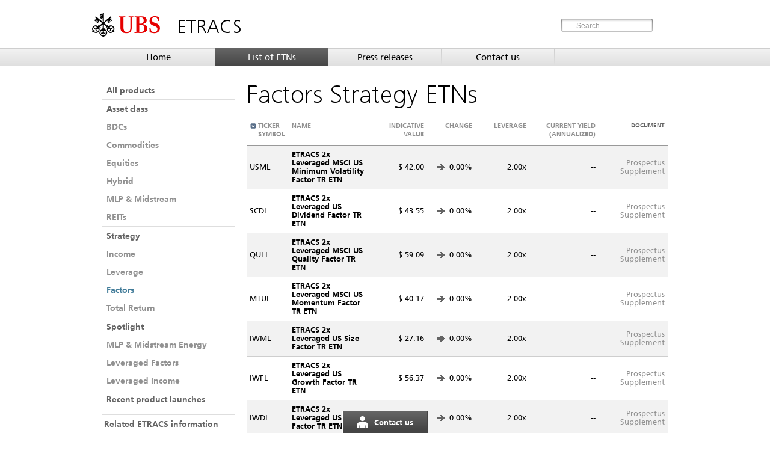

--- FILE ---
content_type: text/html; charset=UTF-8
request_url: https://etracs.ubs.com/product/list/index/strategy/factors/sort/%7B%22ticker%22%3A%22desc%22%7D/rowsPerPage/50/page/1/format/html
body_size: 7228
content:
<!DOCTYPE html PUBLIC "-//W3C//DTD XHTML 1.1//EN" "http://www.w3.org/TR/xhtml11/DTD/xhtml11.dtd">
<html xmlns="http://www.w3.org/1999/xhtml"  lang="en">
    <head>
        <title></title>
        <title>Products</title>        <meta http-equiv="Content-Type" content="text/html; charset=UTF-8" />
        <meta name="MSSmartTagsPreventParsing" content="true" />
        <meta name="author" content="SOLVIANS IT-Solutions GmbH" />
        <meta name="description" content="UBS Keyinvest - US" />
        <meta property="og:image" content="http://etracs.ubs.com/images/ubs.png" />
        <link rel="shortcut icon" href="/favicon.ico" />

                <link href="/1584812528/css/site-desktop-min.css" media="screen" rel="stylesheet" type="text/css" />
<link href="https://etracs.ubs.com/product/list/index/strategy/factors/rowsPerPage/50/page/1/format/html" rel="canonical" />
        <!--[if gte IE 9]>
            <style type="text/css">
                .s-scroll .handler {
                   filter:none;
                }
            </style>
        <![endif]-->
        
                <script type="text/javascript" src="/1584812528/js/site-mobile-min.js"></script>
<script type="text/javascript" src="/1584812528/js/site-desktop-min.js"></script>
<script type="text/javascript" src="/1584812528/js/chart/chart-min.js"></script>
        <script type="text/javascript">
            var isMobile = false;
            
            document.on('dom:loaded', function() {
                if (isMobile) {
                    $$('body')[0].addClassName('is-mobile');
                }

                //Init site
                ubs.init();
            });

            //Init siteVariant
            siteVariant.init('us', -18000);
        </script>

        <!--
   Begin Push-Engine code
 -->
<iframe name="pushchannel" id="pushchannel" style="display:none;"></iframe>
<script type="text/javascript">
/* <![CDATA[ */
// iframe and website have to share this domain (see google "same-origin policy")
domainArray = document.domain.split('.');

var sameOriginDomainParts = 2;

for(var i=domainArray.length;i>sameOriginDomainParts;i--) domainArray.shift();
document.domain = domainArray.join('.');

Event.observe(window, 'load', function() {// startPushManager

    /*
     *  The options are:
     *
     *    - identifiertype  (valor|isin|wkn...)
     *    - marketidentifiertype  (Six,smc...)
     *    - URL of pushservice
     *    - update frequency in seconds
     *
     */

var PushManagerOptions = {
    'idType': 'sin',

    'marketIdType': 'id_market',

    'pushServerUrl': ['https://solvians-push1.ubs.com','https://solvians-push2.ubs.com'],

    'updateFrequency': 0.5,

    'webSockets': {
        'applicationId': 'us',
        'user': 'ubs-keyinvest',
        'pushSocketServerUrl': [
            'wss://solvians-push1.ubs.com/websocket',
            'wss://solvians-push2.ubs.com/websocket'
        ]
    },

    'numberFormat': function(number, minPrecision, maxPrecision){
        var decimalMinPrecision = minPrecision != null ? minPrecision:2;
        var decimalMaxPrecision = maxPrecision != null ? maxPrecision:2;
        return SolviansPushFormatter.formatNumber(number, decimalMinPrecision, decimalMaxPrecision,'.', ',');
     },
    'timestampFormat': function(timestamp){
        return SolviansPushFormatter.formatTimestamp(timestamp, -5, 'm/d/Y | h:i a');
     },
    'sizeFormat': function(size){
        return SolviansPushFormatter.formatSize(size);
     },
    'getDecimalOptions': {
        'decimalMinPrecision': '2',
        'decimalMaxPrecision': '2',
        'decimalSeparator': '.',
        'decimalThousandsSeparator': '\,'
    }
};    PushManagerOptions['timestampFormat'] = function(timestamp){
        var date = new Date();
        date.setHours(0,0,0,0);
        if (new Date(date.toGMTString()).getTime() > timestamp) {
            return SolviansPushFormatter.formatTimestamp(timestamp, 2, 'm/d/Y | h:i a');
        } else {
            return SolviansPushFormatter.formatTimestamp(timestamp, 2, 'H:i');
        }
    }

    PushManagerOptions['sizeFormat'] = function(size){
        function sizeFormat(size, thousandsSeparator) {
        	size = size.toString();
            var rgx = /(\d+)(\d{3})/;
            while (rgx.test(size)) {
            	size = size.replace(rgx, '$1' + thousandsSeparator + '$2');
            }
            return size;
        }
        
        if (size > 0) {
            return sizeFormat(size, '.');
        } else {
            return '&mdash;';
        }
    };

    PushManagerOptions.customListeners = {
        'Trend': function(element, valueTuple, oldValue) {
            element.removeClassName('up');
            element.removeClassName('down');
            element.removeClassName('unchanged');

            if (oldValue < valueTuple.value) {
                changeClass = 'up';
            } else if (oldValue > valueTuple.value) {
                changeClass = 'down';
            } else {
                changeClass = 'unchanged';
            }
            
            element.addClassName(changeClass);
        }
    }
    
    PushManagerOptions.pushEffect = {
        showEffect: true,
        duration: 0.4,
        startColor: '#ffffff',
        colorUp: '#99D699',
        colorDown: '#EB9999'
    }
    
    PushManagerOptions.bigPushEffect = {
        showEffect: true,
        duration: 0.4,
        startColorUp: '#92B202',
        startColorDown: '#CF0536',
        endColor:'#FFFFFF'
    }

    PushManager = new SolviansPushManager(PushManagerOptions);

});
/* ]]> */
</script>

<!--
   End Push-Engine code
-->        
    </head>
    <body>

        <div id="construct" class="us">

            <div id="wrapper">

                <!-- Header -->
                <div id="header">
                    <a
    href="/"
    title="UBS ETRACS"
    class="logo"
>
    <img
        src="/images/logo_sb.png"
        alt="UBS KeyInvest"
        width="113"
        height="41"
    />
    <span>ETRACS</span>
</a>

<!-- Header search -->
<form
    action="/search/"
    class="header-search"
    name="header-search"
    method="get"
>
    <p>
        <em></em>
        <input
            type="text"
            name="q"
            value="Search"
        />
    </p>
</form>
<!-- End Header search -->                </div>
                <!-- End Header -->

                <!-- Navigation -->
                <div id="navigation">
                    <ul class="navigation">
    <li>
        <a href="/">Home</a>
    </li>
    <li class="active">
        <a href="/product/list">List of ETNs </a>
        <ul>
            <li class="active">
                <a href="/product/list">Asset Class</a>
                <ul>
                    <li>
                        <a href="/product/list/index/assetClass/bdcs">BDCs</a>
                    </li>
                    <li>
                        <a href="/product/list/index/assetClass/commodities">Commodities</a>
                    </li>
                    <li>
                        <a href="/product/list/index/assetClass/equities">Equities </a>
                    </li>
                    <li>
                        <a href="/product/list/index/assetClass/hybrid">Hybrid </a>
                    </li>
                    <li>
                        <a href="/product/list/index/assetClass/mlps">MLPs &amp; Midstream</a>
                    </li>
                    <li>
                        <a href="/product/list/index/assetClass/reits">REITs</a>
                    </li>
                </ul>
            </li>
            <li class="active">
                <a href="/product/list">Strategy</a>
                <ul>
                    <li>
                        <a href="/product/list/index/strategy/income">Income</a>
                    </li>
                    <li>
                        <a href="/product/list/index/strategy/leverage">Leverage </a>
                    </li>
                    <li>
                        <a href="/product/list/index/strategy/total_return">Total Return</a>
                    </li>
                    <li class="active">
                        <a href="/product/list/index/strategy/factors">Factors</a>
                    </li>
                </ul>
            </li>
        </ul>
    </li>
    <li>
        <a href="/whats-new/press-releases">Press releases </a>
    </li>
    <li>
        <a href="/contact">Contact us</a>
    </li>
</ul>                </div>
                <!-- End Navigation -->

                <!-- Loading content -->
                <div id="content">
                    <!-- Sidebar -->
<div id="sidebar">

    <!-- Sidebar navigation -->
    <div id="sidebar-navigation">
    <ul>
                <li >
            <a
                href="/product/list"
                title=""
            >
                All products            </a>
        </li>
            </ul>

    <ul>
        <li>
            Asset class        </li>
                <li >
            <a
                href="/product/list/index/assetClass/bdcs"
                rel="assetClass-bdcs"
            >
                BDCs            </a>
        </li>
                <li >
            <a
                href="/product/list/index/assetClass/commodities"
                rel="assetClass-commodities"
            >
                Commodities            </a>
        </li>
                <li >
            <a
                href="/product/list/index/assetClass/equities"
                rel="assetClass-equities"
            >
                Equities            </a>
        </li>
                <li >
            <a
                href="/product/list/index/assetClass/hybrid"
                rel="assetClass-hybrid"
            >
                Hybrid            </a>
        </li>
                <li >
            <a
                href="/product/list/index/assetClass/mlps"
                rel="assetClass-mlps"
            >
                MLP & Midstream            </a>
        </li>
                <li >
            <a
                href="/product/list/index/assetClass/reits"
                rel="assetClass-reits"
            >
                REITs            </a>
        </li>
            </ul>

    <ul>
        <li>
            Strategy        </li>
                <li >
            <a
                href="/product/list/index/strategy/income"
                rel="strategy-income"
            >
                Income            </a>
        </li>
                <li >
            <a
                href="/product/list/index/strategy/leverage"
                rel="strategy-leverage"
            >
                Leverage            </a>
        </li>
                <li class="active">
            <a
                href="/product/list/index/strategy/factors"
                rel="strategy-factors"
            >
                Factors            </a>
        </li>
                <li >
            <a
                href="/product/list/index/strategy/total_return"
                rel="strategy-total_return"
            >
                Total Return            </a>
        </li>
            </ul>

    <ul class="accordion-navigation" id="sidebar-navigation-secondary-nav">
    <li>
        <a title="Spotlight" class=" keepNavMenuExpanded" href="/Midstream_Energy_ETNs">Spotlight</a>
        <ul>
            <li>
                <a title="MLP &amp; Midstream Energy" href="/Midstream_Energy_ETNs">MLP &amp; Midstream Energy</a>
            </li>
            <li>
                <a title="Leveraged Factors" href="/Leveraged_Factors">Leveraged Factors</a>
            </li>
            <li>
                <a title="Leveraged Income" href="/Leveraged_Income">Leveraged Income</a>
            </li>
        </ul>
    </li>
    <li>
        <a title="Recent product launches" href="/recent_product_launches">Recent product launches</a>
        <ul>
            <li>
                <a title="BDCX" href="/product/detail/index/ussymbol/BDCX">BDCX</a>
            </li>
            <li>
                <a title="MLPR" href="/product/detail/index/ussymbol/MLPR">MLPR</a>
            </li>
            <li>
                <a title="MVRL" href="/product/detail/index/ussymbol/MVRL">MVRL</a>
            </li>
            <li>
                <a title="CEFD" href="/product/detail/index/ussymbol/CEFD">CEFD</a>
            </li>
            <li>
                <a title="IFED" href="/product/detail/index/ussymbol/IFED">IFED</a>
            </li>
        </ul>
    </li>
</ul>
        <ul id="related-links">
        <li>
            Related ETRACS information        </li>
                <li>
            <span class="icon-pdf"></span>
            <a
                href="/filedb/deliver/xuuid/l001df8f220540454388b4eacdef2ee71f78/name/Full+ETN+List.pdf"
                title="Full ETN List"
            >
                Full ETN List            </a>
        </li>
            </ul>
    </div>

<script type="text/javascript">
    //Init accordion navigation
    ubs.initAccordionNavigation($('sidebar-navigation'));
</script>    <!-- End Sidebar navigation -->

    <!-- Sidebar banner -->
        <!-- End Sidebar banner -->

</div>
<!-- End Sidebar -->

<h1>Factors Strategy ETNs</h1>

<!-- Main -->
<div id="main">
    <table class="product-list row-highlighting">
    <thead>
        <tr>
                                    <th>
                                                                                                    <span class="icon-sort desc"></span>
                    <a href="/product/list/index/strategy/factors/sort/%7B%22ticker%22%3A%22asc%22%7D/rowsPerPage/50/page/1/format/html"
                       rel="sort-identificator-0" class="sortable-link sort-alphabetically"
                       title="Ticker symbol">
                        Ticker symbol</a>
                                </th>
                        <th>
                                                                                                    <span class="icon-sort hide"></span>
                    <a href="/product/list/index/strategy/factors/sort/%7B%22name%22%3A%22asc%22%7D/rowsPerPage/50/page/1/format/html"
                       rel="sort-identificator-1" class="sortable-link sort-alphabetically"
                       title="Name">
                        Name</a>
                                </th>
                        <th>
                                                                                                    <span class="icon-sort hide"></span>
                    <a href="/product/list/index/strategy/factors/sort/%7B%22iNavPriceCurrency%22%3A%22asc%22%7D/rowsPerPage/50/page/1/format/html"
                       rel="sort-identificator-2" class="sortable-link sort-alphabetically"
                       title="Indicative value">
                        Indicative value</a>
                                </th>
                        <th>
                                                                                                    <span class="icon-sort hide"></span>
                    <a href="/product/list/index/strategy/factors/sort/%7B%22change2PreviousCloseINavPercent%22%3A%22asc%22%7D/rowsPerPage/50/page/1/format/html"
                       rel="sort-identificator-3" class="sortable-link sort-alphabetically"
                       title="Change">
                        Change</a>
                                </th>
                        <th>
                                                                                                    <span class="icon-sort hide"></span>
                    <a href="/product/list/index/strategy/factors/sort/%7B%22leverageFactor%22%3A%22asc%22%7D/rowsPerPage/50/page/1/format/html"
                       rel="sort-identificator-4" class="sortable-link sort-alphabetically"
                       title="Leverage">
                        Leverage</a>
                                </th>
                        <th>
                                                                                                    <span class="icon-sort hide"></span>
                    <a href="/product/list/index/strategy/factors/sort/%7B%22couponYieldPaPriceCurrency%22%3A%22asc%22%7D/rowsPerPage/50/page/1/format/html"
                       rel="sort-identificator-5" class="sortable-link sort-alphabetically"
                       title="Current Yield (annualized)">
                        Current Yield (annualized)</a>
                                </th>
                        <th>
                                                                                                    Document                                </th>
                    </tr>
    </thead>
    <tbody>
                <tr class="even sortable-row">
            <td class="sort-identificator-0">
                <div class="instrumentURL">
                    /product/detail/index/ussymbol/USML                </div>
                <span>
                    USML                </span>
            </td>
            <td class="sort-identificator-1">
                ETRACS 2x Leveraged MSCI US Minimum Volatility Factor TR ETN            </td>
            <td class="sort-identificator-2">
                $&nbsp;42.00            </td>
            <td class="sort-identificator-3 trend-neutral">
                <span class="trend-icon"></span>
                0.00%            </td>
            <td class="sort-identificator-4">
                2.00x            </td>
            <td class="sort-identificator-5">
                --            </td>
                        <td>
                <a href="/docs/ussymbol/USML/prospectus-supplement"/>Prospectus<br/>Supplement</a>            </td>
                    </tr>
                <tr class="odd sortable-row">
            <td class="sort-identificator-0">
                <div class="instrumentURL">
                    /product/detail/index/ussymbol/SCDL                </div>
                <span>
                    SCDL                </span>
            </td>
            <td class="sort-identificator-1">
                ETRACS 2x Leveraged US Dividend Factor TR ETN            </td>
            <td class="sort-identificator-2">
                $&nbsp;43.55            </td>
            <td class="sort-identificator-3 trend-neutral">
                <span class="trend-icon"></span>
                0.00%            </td>
            <td class="sort-identificator-4">
                2.00x            </td>
            <td class="sort-identificator-5">
                --            </td>
                        <td>
                <a href="/docs/ussymbol/SCDL/prospectus-supplement"/>Prospectus<br/>Supplement</a>            </td>
                    </tr>
                <tr class="even sortable-row">
            <td class="sort-identificator-0">
                <div class="instrumentURL">
                    /product/detail/index/ussymbol/QULL                </div>
                <span>
                    QULL                </span>
            </td>
            <td class="sort-identificator-1">
                ETRACS 2x Leveraged MSCI US Quality Factor TR ETN            </td>
            <td class="sort-identificator-2">
                $&nbsp;59.09            </td>
            <td class="sort-identificator-3 trend-neutral">
                <span class="trend-icon"></span>
                0.00%            </td>
            <td class="sort-identificator-4">
                2.00x            </td>
            <td class="sort-identificator-5">
                --            </td>
                        <td>
                <a href="/docs/ussymbol/QULL/prospectus-supplement"/>Prospectus<br/>Supplement</a>            </td>
                    </tr>
                <tr class="odd sortable-row">
            <td class="sort-identificator-0">
                <div class="instrumentURL">
                    /product/detail/index/ussymbol/MTUL                </div>
                <span>
                    MTUL                </span>
            </td>
            <td class="sort-identificator-1">
                ETRACS 2x Leveraged MSCI US Momentum Factor TR ETN            </td>
            <td class="sort-identificator-2">
                $&nbsp;40.17            </td>
            <td class="sort-identificator-3 trend-neutral">
                <span class="trend-icon"></span>
                0.00%            </td>
            <td class="sort-identificator-4">
                2.00x            </td>
            <td class="sort-identificator-5">
                --            </td>
                        <td>
                <a href="/docs/ussymbol/MTUL/prospectus-supplement"/>Prospectus<br/>Supplement</a>            </td>
                    </tr>
                <tr class="even sortable-row">
            <td class="sort-identificator-0">
                <div class="instrumentURL">
                    /product/detail/index/ussymbol/IWML                </div>
                <span>
                    IWML                </span>
            </td>
            <td class="sort-identificator-1">
                ETRACS 2x Leveraged US Size Factor TR ETN            </td>
            <td class="sort-identificator-2">
                $&nbsp;27.16            </td>
            <td class="sort-identificator-3 trend-neutral">
                <span class="trend-icon"></span>
                0.00%            </td>
            <td class="sort-identificator-4">
                2.00x            </td>
            <td class="sort-identificator-5">
                --            </td>
                        <td>
                <a href="/docs/ussymbol/IWML/prospectus-supplement"/>Prospectus<br/>Supplement</a>            </td>
                    </tr>
                <tr class="odd sortable-row">
            <td class="sort-identificator-0">
                <div class="instrumentURL">
                    /product/detail/index/ussymbol/IWFL                </div>
                <span>
                    IWFL                </span>
            </td>
            <td class="sort-identificator-1">
                ETRACS 2x Leveraged US Growth Factor TR ETN            </td>
            <td class="sort-identificator-2">
                $&nbsp;56.37            </td>
            <td class="sort-identificator-3 trend-neutral">
                <span class="trend-icon"></span>
                0.00%            </td>
            <td class="sort-identificator-4">
                2.00x            </td>
            <td class="sort-identificator-5">
                --            </td>
                        <td>
                <a href="/docs/ussymbol/IWFL/prospectus-supplement"/>Prospectus<br/>Supplement</a>            </td>
                    </tr>
                <tr class="even sortable-row">
            <td class="sort-identificator-0">
                <div class="instrumentURL">
                    /product/detail/index/ussymbol/IWDL                </div>
                <span>
                    IWDL                </span>
            </td>
            <td class="sort-identificator-1">
                ETRACS 2x Leveraged US Value Factor TR ETN            </td>
            <td class="sort-identificator-2">
                $&nbsp;51.78            </td>
            <td class="sort-identificator-3 trend-neutral">
                <span class="trend-icon"></span>
                0.00%            </td>
            <td class="sort-identificator-4">
                2.00x            </td>
            <td class="sort-identificator-5">
                --            </td>
                        <td>
                <a href="/docs/ussymbol/IWDL/prospectus-supplement"/>Prospectus<br/>Supplement</a>            </td>
                    </tr>
            </tbody>
</table>

<!-- Paging -->
<div class="paging">
    <ul
        class="select-box"
        data-value="20"
    >
        <li class="label" style="display:none;">
            Please select <span></span>
        </li>
                <li data-value="/product/list/index/strategy/factors/sort/%7B%22ticker%22%3A%22DESC%22%7D/rowsPerPage/10/page/1/format/html"
            style="display:none">
            10 per page <span></span>
        </li>
                <li data-value="/product/list/index/strategy/factors/sort/%7B%22ticker%22%3A%22DESC%22%7D/rowsPerPage/20/page/1/format/html"
            style="display:none">
            20 per page <span></span>
        </li>
                <li data-value="/product/list/index/strategy/factors/sort/%7B%22ticker%22%3A%22DESC%22%7D/rowsPerPage/50/page/1/format/html"
            class="selected">
            50 per page <span></span>
        </li>
                <li data-value="/product/list/index/strategy/factors/sort/%7B%22ticker%22%3A%22DESC%22%7D/rowsPerPage/100/page/1/format/html"
            style="display:none">
            100 per page <span></span>
        </li>
            </ul>

    </div>
<!-- End Paging --></div>
<!-- Main -->
<div class="table-legend">
    <p>
        *&nbsp;"Current Yield (annualized)" equals the most recently announced Coupon Amount, multiplied by four (to annualize such coupons), divided by the Current Indicative Value of the ETN, or, if the Current Indicative Value is not available, then the most recent closing Indicative Value, and rounded to two decimal places for ease of analysis. The Current Yield is not indicative of future coupon payments, if any, on the ETN. You are not guaranteed any coupon or distribution amount under the ETN.    </p>
    <p>
        **&nbsp;"Current Yield (annualized)" equals the sum of the most recently announced Coupon Amount and the two immediately preceding Coupon Amounts, multiplied by four (to annualize such coupons), divided by the Current Indicative Value of the ETN, or, if the Current Indicative Value is not available, then the most recent closing Indicative Value, and rounded to two decimal places for ease of analysis. The Current Yield is not indicative of future coupon payments, if any, on the ETN. You are not guaranteed any coupon or distribution amount under the ETN.    </p>
</div>

<script type="text/javascript">

    //Init product list table
    product.initProductList($('main'));

</script>
                </div>
                <!-- End Loading content -->

                <!-- Footer -->
                <div id="footer">
                    <!-- Breadcrumbs -->
<div id="breadcrumbs-wrapper"></div>
<!-- End Breadcrumbs -->

<!-- Disclaimer -->
<div id="disclaimer">
    
    <div id="disclaimer-content">
        <p>
            Important legal information specific to
            <a href="/etracs-legal-notice" title="ETRACS ETNs">ETRACS ETNs</a>.
        </p>
        
        <p>
            <div class="text-box">
    <p>UBS AG has filed a registration statement (including a prospectus and supplements thereto) with the Securities and Exchange Commission, or SEC, for the offerings of securities to which this communication relates. Before you invest, you should read the prospectus, along with the applicable prospectus supplement, to understand fully the terms of the securities and other considerations that are important in making a decision about investing in the ETRACS. The applicable prospectus supplement for each ETRACS may be viewed by clicking on the ticker symbol of each ETRACS identified above. You may also view any of these documents without cost by visiting EDGAR on the SEC website at<a href="http://www.sec.gov/" target="_blank">&nbsp;www.sec.gov</a>.&nbsp;The securities related to the offerings are not deposit liabilities and are not insured or guaranteed by the Federal Deposit Insurance Corporation or any other governmental agency of the United States, Switzerland or any other jurisdiction.</p>
</div>        </p>
        
        
        <div id="disclaimer-header">
            <ul>
                <li>
                    <span></span>
                    <a
                        class="newWindow"
                        href="http://www.ubs.com/global/en/legalinfo2/disclaimer.html"
                        title="Terms of use"
                    >
                        Terms of use                    </a>
                </li>
                <li>
                    <span></span>
                    <a
                        class="newWindow"
                        href="http://www.ubs.com/global/en/legalinfo2/privacy.html"
                        title="Privacy"
                    >
                        Privacy                    </a>
                </li>
                <li>
                    <span></span>
                    <a
                        href="/contact"
                        title="Contact us"
                    >
                        Contact us                    </a>
                </li>
            </ul>
        </div>
        
        <p>
            <span></span>
            <a href="/disclaimer" title="Disclaimer">Disclaimer</a>
            
            <span></span>
            <a href="https://www.ubs.com/global/en/legal/country/usa/business_continuity.html" title="Business continuity">
                Business continuity
            </a>
        </p>
        
        <p>
            Important legal and regulatory information:
        </p>
        <br />
        <p>
            The products, services, information and/or materials contained within these web pages may not be available for residents of certain jurisdictions. Please consult the sales restrictions relating to the products or services in question for further information. Activities with respect to US securities are conducted through UBS Securities LLC, a US broker dealer. Member of            <a href="http://www.sipc.org/" title="SIPC">
                SIPC</a>
        </p>
        <br />
        <p>
            For information as to which entity provides the services in each jurisdiction
            <a href="https://www.ubs.com/content/disclaimers/global/microsites/ib-us-index-disclaimer.html" title="click here">click here</a>.
        </p>
        <br />
        <p>
            The information in this section of the website may not be accessed in respect of any member state of the European Economic Area ("EEA") by persons who are retail investors. 
            The securities referred to herein are not to be offered, sold or otherwise made available to any retail investor in the EEA and any person who is a retail investor in the EEA should not act or rely on this information or any of its contents.
            For these purposes, a retail investor means a person who is one (or more) of: (i) a retail client as defined in point (11) of Article 4(1) of Directive 2014/65/EU (as amended, "MiFID II"); 
            (ii) a customer within the meaning of Directive 2002/92/EC (the "Insurance Mediation Directive"), where that customer would not qualify as a professional client as defined in point (10) of Article 4(1) of MiFID II; or (iii) not a qualified investor as defined in Directive 2003/71/EC (as amended, the "Prospectus Directive").
        </p>
        <br />
        <p>
            The information in this section of the website may not be accessed in respect of the United Kingdom by persons who are retail investors.
            The securities referred to herein are not to be offered, sold or otherwise made available to any retail investor in the United Kingdom
            and any person who is a retail investor in the United Kingdom should not act or rely on this information or any of its contents.
            For these purposes, a retail investor means a person who is one (or more) of:  a retail client as defined in point (8) of Article 2 of Regulation
            (EU) No 2017/565 as it forms part of domestic law by virtue of the European Union (Withdrawal) Act 2018 (the "EUWA"); (ii) a customer within the
            meaning of the provisions of the Financial Services and Markets Act 2000 (the "FSMA") and any rules or regulations made under the FSMA to implement
            Directive (EU) 2016/97, where that customer would not qualify as a professional client, as defined in point (8) of Article 2(1) of Regulation (EU)
            No 600/2014 as it forms part of domestic law by virtue of the EUWA; or (iii) not a qualified investor as defined in Article 2 of the Prospectus
            Regulation as it forms part of domestic law by virtue of the EUWA ("UK Prospectus Regulation").
        </p>
        <br />
        <p>
            © UBS 1998-2026. All rights reserved. Selected market data provided by <a href="http://www.solvians.com" class="newWindow">Solvians</a>.
            For information regarding market data terms of use <a href="/sources">click here</a>.
        </p>
    </div>
</div>
<!-- End Disclaimer -->

<!-- Social media bar -->
<div id="social-media-bar">
    <ul>
        <li class="contact-us">
            <div
                class="tooltip"
                style="display: none"
            ></div>
            <a
                class="tooltip-trigger"
                href="/contact/quick-contact/format/html"
                title="Contact us"
            >
                <span></span>
                <em>
                    Contact us                </em>
            </a>
        </li>
    </ul>
</div>
<!-- End Social media bar -->

<script type="text/javascript">

    //Init social media bar
    ubs.initSocialMediaBar($('social-media-bar'));

    //Init new window
    ubs.initNewWindow();

</script>

<!-- Google Analytics -->
<!-- Google tag (gtag.js) -->
<script async src="https://www.googletagmanager.com/gtag/js?id=G-F34KPM9PE9"></script>
<script>
    window.dataLayer = window.dataLayer || [];
    function gtag(){dataLayer.push(arguments);}
    gtag('js', new Date());
    gtag('config', 'G-F34KPM9PE9');
</script>
<!-- End Google Analytics -->

<!-- AD-Form Tracking -->
<!-- End AD-Form Tracking -->                </div>
                <!-- End Footer -->

            </div>

        </div>

        <script language="JavaScript" type="text/javascript">
var sc_trackingServer = "analytics.ubs.com";
var sc_suite = "ubs-loglive";
var sc_title = document.title;
var sc_country = "us";
var sc_lang = "en";
var sc_errorpage = "";
var sc_breadcrumb = sc_country + ",umicro";
var sc_contenttype = "unstructured micropage";
</script>
<script type="text/javascript" 
src="/js/s_code.js?cq2v=true"></script>
<script language="JavaScript" type="text/javascript"><!--
var s_code=s.t();if(s_code)document.write(s_code)//--></script><script language="JavaScript" type="text/javascript"><!--if(navigator.appVersion.indexOf('MSIE')>=0)document.write(unescape('%3C')+'¥!-'+'-')//--></script><noscript><img src="https://www.ubs.com/b/ss/ubsdev/1/H.24.0--NS/0" height="1" width="1" border="0" alt="" /></noscript>
        
    </body>
</html>


--- FILE ---
content_type: text/css
request_url: https://etracs.ubs.com/1584812528/css/site-desktop-min.css
body_size: 13428
content:

html,body,div,span,applet,object,iframe,h1,h2,h3,h4,h5,h6,p,blockquote,pre,a,abbr,acronym,address,big,cite,code,del,dfn,em,font,img,ins,kbd,q,s,samp,small,strike,strong,sub,sup,tt,var,b,u,i,center,dl,dt,dd,ol,ul,li,fieldset,form,label,legend,table,caption,tbody,tfoot,thead,tr,th,td{margin:0;padding:0;border:0;outline:0;font-size:100%;vertical-align:baseline;background:transparent}body{line-height:1}ol,ul{list-style:none}blockquote,q{quotes:none}blockquote:before,blockquote:after,q:before,q:after{content:'';content:none}:focus{outline:0}ins{text-decoration:none}del{text-decoration:line-through}table{border-collapse:collapse;border-spacing:0}@font-face{font-family:UBSHeadline;src:url(/fonts/ubsheadline.eot);src:url(/fonts/ubsheadline.woff) format('woff')}@font-face{font-family:UBSHeadlineItalic;src:url(/fonts/ubsheadline-italic.eot);src:url(/fonts/ubsheadline-italic.woff) format('woff')}@font-face{font-family:FrutigerLight;src:url(/fonts/frutiger45light.eot);src:url(/fonts/frutiger45light.woff) format('woff')}@font-face{font-family:Frutiger;src:url(/fonts/frutiger55roman.eot);src:url(/fonts/frutiger55roman.woff) format('woff')}@font-face{font-family:FrutigerLightBold;src:url(/fonts/frutiger45lightbold.eot);src:url(/fonts/frutiger45lightbold.woff) format('woff')}@media only screen and (max-device-width:960px){html{-webkit-text-size-adjust:none}}body{background:#FFF;font-family:Frutiger;font-size:12px;color:#000;font-weight:normal;overflow-y:scroll;-webkit-font-smoothing:antialiased;-moz-osx-font-smoothing:grayscale;text-rendering:optimizeLegibility}a{color:#919191;text-decoration:none;font-size:13px}a:hover{text-decoration:underline}strong{font-family:FrutigerLightBold;font-weight:normal}button{margin:0;padding:0;cursor:pointer;border:0;background:0}h1{font-family:FrutigerLight;font-size:42px;font-weight:normal;line-height:54px;margin:0 0 10px 0;padding:0 0 3px 0}h1.small{font-size:32px;line-height:32px}h2{clear:both;font-family:FrutigerLight,Times New Roman,Times;font-size:26px;font-weight:normal;line-height:30px;margin:0 0 10px 0}h3{font-family:FrutigerLightBold;font-size:13px;margin:0 0 3px 0;font-weight:normal}h4{clear:both;font-family:UBSHeadline;font-size:20px;font-weight:normal;line-height:24px;margin:0 0 10px 0}small{color:#919191;font-size:11px;font-weight:normal}sup{vertical-align:super;font-size:.8em;line-height:100%}sub{vertical-align:bottom;font-size:.8em;line-heigt:100%}.hide{display:none !important}#about{clear:both;overflow:hidden}#about h2{margin:20px 0 10px 0}#about p+p{margin:15px 0 0 0;line-height:12px;color:#646464;font-size:11px}#about div.product-text{line-height:15px}.absolute-puffer-top-quotes{height:25px}ul.accordion li{border-bottom:1px solid #cecece;border-top:1px solid #cecece;font-size:12px;padding:10px 5px;overflow:hidden}ul.accordion li:hover{background:#ccc;cursor:pointer}ul.accordion li+li{border-top:0}ul.accordion li .indicator{background:url("/images/sprite.png") no-repeat scroll -163px -97px transparent;display:block;float:left;height:6px;margin:3px 10px 0 0;width:10px}ul.accordion li.active{background:#f2f2f2}ul.accordion li.active:hover{background:#f2f2f2;cursor:default}ul.accordion li.active .indicator{background:url("/images/sprite.png") no-repeat scroll -163px -105px transparent}ul.accordion li h3{color:#000;float:left;font-family:FrutigerLightBold;font-weight:normal;font-size:14px;width:95%}ul.accordion li div.content{display:inline-block;line-height:20px;padding:10px 20px 5px}ul.accordion li div.content ul{margin:5px 0}ul.accordion li div.content ul li{border:0;list-style-type:disc;list-style-position:outside;padding:0;margin:5px 15px}ul.accordion li div.content ul li:hover{background:0;cursor:default}#accordion-file-box ul.accordion div.content p{overflow:hidden;margin:0}#accordion-file-box ul.accordion div.content p+p{overflow:hidden;margin:10px 0 0 0}#accordion-file-box ul.accordion div.content p a{color:#5a6f89;float:left;font-size:13px;font-family:FrutigerLightBold;line-height:14px}#accordion-file-box ul.accordion div.content p a .icon-pdf{float:left;margin:0 5px 0 0}#accordion-file-box ul.accordion div.content p a small{float:left;margin:3px 0 0 0}a.button{display:inline-block}a.button:hover{text-decoration:none}a.button,button{margin:0;border:0;background:0}a.button span,button span{display:block;padding:0 0 0 7px;height:26px;background:url("/images/sprite.png") transparent no-repeat scroll -893px -1755px}a.button.middle span,button.middle span{display:block;padding:0 0 0 7px;height:32px;background:url("/images/sprite.png") transparent no-repeat scroll -893px -2950px}a.button span em,button span em{background:url("/images/sprite.png") transparent no-repeat scroll right -1725px;color:#FFF;display:block;font-size:13px;font-style:normal;font-weight:normal;height:26px;line-height:24px;padding:0 16px 0 8px}a.button.middle span em,button.middle span em{background:url("/images/sprite.png") transparent no-repeat scroll right -2914px;color:#FFF;display:block;font-size:14px;font-style:normal;font-weight:normal;height:32px;line-height:30px;padding:0 16px 0 8px}a.button:hover span,button:hover span{background:url("/images/sprite.png") transparent no-repeat scroll -893px -1817px}a.button.middle:hover span,button.middle:hover span{background:url("/images/sprite.png") transparent no-repeat scroll -893px -3023px}a.button:hover span em,button:hover span em{background:url("/images/sprite.png") transparent no-repeat scroll right -1786px}a.button.middle:hover span em,button.middle:hover span em{background:url("/images/sprite.png") transparent no-repeat scroll right -2987px}a.button:active span,button:active span{background:url("/images/sprite.png") transparent no-repeat scroll -893px -1879px}a.button.middle:active span,button.middle:active span{background:url("/images/sprite.png") transparent no-repeat scroll -893px -3097px}a.button:active span em,button:active span em{background:url("/images/sprite.png") transparent no-repeat scroll right -1848px}a.button.middle:active span em,button.middle:active span em{background:url("/images/sprite.png") transparent no-repeat scroll right -3060px}a.button.secondary span,button.secondary span{background:url("/images/sprite.png") transparent no-repeat scroll -893px -1941px}a.button.secondary span em,button.secondary span em{color:#000;background:url("/images/sprite.png") transparent no-repeat scroll right -1910px}a.button.secondary:hover span,button.secondary:hover span{background:url("/images/sprite.png") transparent no-repeat scroll -893px -2003px}a.button.secondary:hover span em,button.secondary:hover span em{background:url("/images/sprite.png") transparent no-repeat scroll right -1972px}a.button.secondary:active span,button.secondary:active span{background:url("/images/sprite.png") transparent no-repeat scroll -893px -2065px}a.button.secondary:active span em,button.secondary:active span em{background:url("/images/sprite.png") transparent no-repeat scroll right -2034px}a.button.chestnut span,button.chestnut span{background:url("/images/sprite.png") transparent no-repeat scroll -893px -1229px}a.button.chestnut span em,button.chestnut span em{background:url("/images/sprite.png") transparent no-repeat scroll right 1200px}a.button.chestnut:hover span,button.chestnut:hover span{background:url("/images/sprite.png") transparent no-repeat scroll -893px -1287px}a.button.chestnut:hover span em,button.chestnut:hover span em{background:url("/images/sprite.png") transparent no-repeat scroll right -1258px}a.button.chestnut:active span,button.chestnut:active span{background:url("/images/sprite.png") transparent no-repeat scroll -893px -1345px}a.button.chestnut:active span em,button.chestnut:active span em{background:url("/images/sprite.png") transparent no-repeat scroll right -1316px}a.button.carbon span,button.carbon span{background:url("/images/sprite.png") transparent no-repeat scroll -893px -1577px}a.button.carbon span em,button.carbon span em{background:url("/images/sprite.png") transparent no-repeat scroll right -1548px}a.button.carbon:hover span,button.carbon:hover span{background:url("/images/sprite.png") transparent no-repeat scroll -893px -1635px}a.button.carbon:hover span em,button.carbon:hover span em{background:url("/images/sprite.png") transparent no-repeat scroll right -1606px}a.button.carbon:active span,button.carbon:active span{background:url("/images/sprite.png") transparent no-repeat scroll -893px -1695px}a.button.carbon:active span em,button.carbon:active span em{background:url("/images/sprite.png") transparent no-repeat scroll right -1665px}a.button.middle.carbon span,button.middle.carbon span{background:url("/images/sprite.png") transparent no-repeat scroll -893px -2731px}a.button.middle.carbon span em,button.middle.carbon span em{background:url("/images/sprite.png") transparent no-repeat scroll right -2695px}a.button.middle.carbon:hover span,button.middle.carbon:hover span{background:url("/images/sprite.png") transparent no-repeat scroll -893px -2804px}a.button.middle.carbon:hover span em,button.middle.carbon:hover span em{background:url("/images/sprite.png") transparent no-repeat scroll right -2768px}a.button.middle.carbon:active span,button.middle.carbon:active span{background:url("/images/sprite.png") transparent no-repeat scroll -893px -2877px}a.button.middle.carbon:active span em,button.middle.carbon:active span em{background:url("/images/sprite.png") transparent no-repeat scroll right -2841px}a.button.blue span,button.blue span{background:url("/images/sprite.png") transparent no-repeat scroll -893px -1403px}a.button.blue span em,button.blue span em{background:url("/images/sprite.png") transparent no-repeat scroll right -1374px}a.button.blue:hover span,button.blue:hover span{background:url("/images/sprite.png") transparent no-repeat scroll -893px -1461px}a.button.blue:hover span em,button.blue:hover span em{background:url("/images/sprite.png") transparent no-repeat scroll right -1432px}a.button.blue:active span,button.blue:active span{background:url("/images/sprite.png") transparent no-repeat scroll -893px -1519px}a.button.blue:active span em,button.blue:active span em{background:url("/images/sprite.png") transparent no-repeat scroll right -1490px}.s-calendar{background:#f2f2f2;border:1px solid #d9d9d9;color:#646464;-webkit-box-shadow:0 4px 8px rgba(0,0,0,0.25);-moz-box-shadow:0 4px 8px rgba(0,0,0,0.25);box-shadow:0 4px 8px rgba(0,0,0,0.25)}.s-calendar-wrapper{z-index:1}.s-calendar-head{border-bottom:1px solid #d9d9d9;text-align:center;overflow:hidden;padding:7px 10px}.s-calendar-year-left{background:url("/images/sprite.png") no-repeat scroll -133px -122px transparent;cursor:pointer;float:left;height:12px;width:13px}.s-calendar-month-left{background:url("/images/sprite.png") no-repeat scroll -151px -122px transparent;cursor:pointer;float:left;height:12px;margin:0 0 0 15px;width:8px}.s-calendar-date{float:left;font-size:11px;font-weight:bold;width:110px;line-height:12px;text-transform:uppercase}.s-calendar-month-right{background:url("/images/sprite.png") no-repeat scroll -133px -139px transparent;cursor:pointer;float:left;height:12px;width:8px}.s-calendar-year-right{background:url("/images/sprite.png") no-repeat scroll -145px -139px transparent;cursor:pointer;float:left;height:12px;margin:0 0 0 15px;width:13px}.s-calendar-title{display:none}.s-calendar-body{border-top:1px solid #fff}.s-calendar-body thead{border-bottom:1px solid #d9d9d9 !important}.s-calendar-body thead tr th{padding:0 5px !important;width:auto !important;line-height:18px;text-align:center !important}.s-calendar-disabled{color:#999}.s-calendar-body tbody tr td{background:url("/images/sprite.png") no-repeat scroll -83px -512px transparent;border-top:1px solid #d9d9d9;border-right:1px solid #d9d9d9;cursor:pointer;font-weight:normal !important;line-height:24px;padding:0;text-align:center !important}.s-calendar-body tbody tr td+td{background:url("/images/sprite.png") no-repeat scroll -82px -512px transparent}.s-calendar-body tbody tr td.s-calendar-today{color:#427c99;font-weight:bold !important}.s-calendar-body tbody tr td:hover{background:#427c99;color:#fff;font-weight:bold}.magnifier{background:transparent url('/images/bg_magnifier.png') repeat-x left top;cursor:pointer;display:block;height:148px;width:220px;text-decoration:none}.chart .error{color:#e60000;font-size:24px}.chart-functions{background:url("/images/sprite.png") transparent repeat-x 0 -639px;border-top:1px solid #646464;height:40px;line-height:38px;margin:-1px 0 0 0;overflow:hidden;padding:0 10px;width:635px}.chart-functions ul{display:inline-block}.chart-functions ul li{float:left}.chart-functions ul.custom-timespan li input{background:url("/images/sprite.png") transparent repeat-x -10px -320px;border:0;color:#646464;float:none;font-family:Arial,sans-serif;font-size:12px;height:24px;line-height:22px;margin:0 8px;padding:0 8px;width:65px}.chart-functions ul.custom-timespan li .read-only{cursor:pointer}.chart-functions ul.periods{float:right}#product-detail-index-components .chart-functions ul.periods{margin:-10px 0 0 0}.chart-functions ul.periods li button.first-child{background:0}.chart-functions ul.periods li button{background:url("/images/sprite.png") transparent repeat-x -10px -380px;height:28px;width:48px}.chart-functions ul.periods li button:hover{text-decoration:underline}.chart-functions ul.periods li button.selected:hover{text-decoration:none}.chart-functions ul.periods li button.selected{background:url("/images/sprite.png") transparent repeat-x -10px -351px}.chart-functions ul.periods li button.selected em{color:#fff !important}.chart-functions ul.periods li button span,.chart-functions ul.periods li button.selected span{background:0;padding:0}.chart-functions ul.periods li button span em,.chart-functions ul.periods li button.selected span em{background:0;color:#000;font-family:FrutigerLightBold;font-weight:normal;padding:0}.chart-preloader{background:#fff url('/images/ajax_loader.gif') no-repeat center center;opacity:.5;position:absolute;z-index:10}.chart-message{background:#fff;font-size:12px;font-weight:bold;opacity:.5;position:absolute;z-index:10}.chart-message span{display:inline-block}.cell{margin:0 20px 20px 0;float:left;display:block}.cell.last-column{margin:0 0 20px 0;float:left;display:block}.cell#cell_2_1-1{padding:0 0 0 1px}span.highlights-font{color:#646464;font-size:15px;font-family:FrutigerLightBold;font-weight:normal}span.highlight-ubs-red{color:#e60000}span.highlight-ubs-red em{font-family:FrutigerLightBold;font-style:normal;line-height:29px}a.stock-name-link{color:#e60000}a.stock-name-link:hover{color:#000}a.blue-link{color:#427c99}#about ul,#key-features ul,#product-detail-benefits-risk ul,.text-box ul{margin:0 0 0 17px}#about ol,#key-features ol,#product-detail-benefits-risk ol,.text-box ol{margin:0 0 0 21px}#product-detail-benefits-risk ul,#product-detail-benefits-risk ol{margin-top:10px}#about ul li ul,#key-features ul li ul,#product-detail-benefits-risk ul li ul,.text-box ul li ul{margin:0 0 0 16px}#about ol li ol,#key-features ol li ol,#product-detail-benefits-risk ol li ol,.text-box ol li ol{margin:0 0 0 18px}#about ul li,#key-features ul li,#product-detail-benefits-risk ul li,.text-box ul li{padding:0 0 0 4px;line-height:20px;list-style-position:outside;list-style-type:disc;color:#646464}#about ul li ul li,#key-features ul li ul li,#product-detail-benefits-risk ul li ul li,.text-box ul li ul li{padding:0 0 0 2px;list-style-type:circle}#about ul li ul li ul li,#key-features ul li ul li ul li,#product-detail-benefits-risk ul li ul li ul li,.text-box ul li ul li ul li{list-style-type:square}#about ol li,#key-features ol li,#product-detail-benefits-risk ol li,.text-box ol li{line-height:20px;list-style-position:outside;list-style-type:decimal}.cms-content p{color:#646464;font-size:12px;line-height:20px;font-weight:normal}.cms-content ul li,.cms-content ol li{color:#646464;line-height:20px}#contact p{line-height:15px;margin:0 0 15px 0}#contact form input[type=text],#contact form input[type=email],#contact form input[type=number]{float:none}#contact form label{color:#646464;display:block}#contact form input+label{color:#646464;display:inline}#contact form label.headline{color:#000;clear:both;font-family:UBSHeadline,Arial;font-size:24px;font-weight:normal;line-height:30px;margin:0 0 10px 0}#contact form label.s{color:#000;line-height:15px;margin:0 0 15px 0}#contact form ul{margin:-5px 0 0 0}#contact form ul li{padding:3px 0}#contact form ul li input[type=radio],#contact form ul li input[type=checkbox]{margin:0 5px 0 0}#contact form div{margin:0 0 15px 0}#contact form div.address{float:left;width:290px;line-height:15px}#contact form div.address label{display:block;margin:0 0 10px 0}#contact form div.address input[type=text],#contact form div.address input[type=email],#contact form div.address input[type=number]{background:url("/images/sprite.png") no-repeat scroll -126px -320px transparent;width:255px}#contact form div.company{float:none;width:580px;overflow:hidden}.invalid,#contact form div.invalid label,#contact form p.invalid label,#contact form label.invalid{color:#e60000 !important}#contact form label.headline-free-text{margin:25px 0 10px 0}#contact form div.buttons{margin:30px 0 0 0}#contact p.disclaimer{color:#646464;line-height:15px;margin:25px 0 0 0}#contact .error-message,#contact .errors{color:#e60000}#contact .error-message{margin:15px 0}#contact .error-message li{padding:3px 0}#contact .errors{margin:0}#contact .hotline{background:#f2f2f2;color:#646464;display:inline-block;font-size:24px;font-family:FrutigerLightBold;line-height:40px;margin:0 0 15px 0;padding:0 15px}#contact .hotline em{background:url("/images/sprite.png") no-repeat -50px -145px transparent;display:inline-block;float:left;height:35px;margin:2px 15px 3px 0;width:30px}#contact .hotline a{color:#646464}#content{margin:20px auto 30px;width:940px;min-height:500px;overflow:hidden}.content-fly-in{padding:10px 15px;cursor:pointer;border:1px solid #959595}.content-fly-in h2{margin:0}.content-fly-in h2 p{display:inline-block}.content-fly-in h2 .icon-hint{margin:0 0 0 5px;vertical-align:top}.content-fly-in .content{margin:10px 0 0 0}#error-page:not(.from-cms-page) h1{color:#e60000}#error-page:not(.from-cms-page) p{color:#e60000}#footer{float:left;width:100%}#footer #breadcrumbs-wrapper{width:100%;border-bottom:1px solid #999}#footer #breadcrumbs{margin:0 auto;width:940px}#footer #breadcrumbs p{line-height:30px;font-weight:bold}#footer #breadcrumbs p span{line-height:30px;font-weight:bold;color:#919191}#footer #disclaimer{clear:both;margin:20px auto 45px;width:940px}#footer #disclaimer-header{overflow:hidden}#footer #disclaimer-header #logo-mini{display:block;float:left;margin:0 158px 0 0;width:77px;height:30px;background:transparent url('/images/sprite.png') no-repeat 0 -43px}#footer #disclaimer-header #logo-mini span{display:none}#footer #disclaimer-header ul{float:left;line-height:30px;overflow:hidden}#footer #disclaimer-header ul li{float:left;margin:0 30px 0 0}#footer #disclaimer-header ul li span{display:inline-block;width:5px;height:11px;background:transparent url('/images/sprite.png') no-repeat -548px -8px}#footer #disclaimer-header p{float:right;line-height:30px;font-weight:bold}#footer #disclaimer-content{clear:both;margin:25px 0 0 0}#footer #disclaimer-content p{line-height:12px;font-size:11px;font-family:Arial;color:#646464;font-weight:normal}#footer #disclaimer-content p span{display:inline-block;padding:1px 0 0 0;width:3px;height:5px;background:transparent url('/images/sprite.png') no-repeat -163px -90px}#footer #disclaimer-content p a{color:#646464;font-size:11px}.footnote{color:#919191;font-size:11px;font-weight:normal}form input[type="text"],form input[type="password"],form input[type="email"],form input[type="number"]{float:left;padding:0 3px;line-height:22px;width:146px;height:22px;color:#999;border:0;background:transparent url('/images/sprite.png') no-repeat -248px -272px}form input[type="text"].middle,form input[type="password"].middle,form input[type="email"].middle,form input[type="number"].middle{width:194px;background:transparent url('/images/sprite.png') no-repeat -407px -421px}form .invalid input[type="text"].middle,form .invalid input[type="password"].middle,form .invalid input[type="email"].middle,form .invalid input[type="number"].middle{width:194px;background:transparent url('/images/sprite.png') no-repeat -407px -453px}input[type="number"]{-moz-appearance:textfield}input[type="number"]::-webkit-outer-spin-button,input[type="number"]::-webkit-inner-spin-button{-webkit-appearance:none;margin:0}form textarea{border:0;background:url("/images/sprite.png") no-repeat scroll 0 -690px transparent;color:#999;font-family:Arial,Helvetica,sans-serif;font-size:12px;height:126px;padding:3px;resize:none;width:547px}.select-box{background:#fff;border:1px solid #cecece;float:left;position:absolute;z-index:10px}.select-box:hover{border:1px solid #427c99}.select-box li{color:#919191;height:25px;line-height:25px;padding:0 7px}.select-box li:hover{background:#427c99;color:#fff;cursor:pointer}.select-box li.selected{color:#cecece}.select-box li.first{color:#000}.select-box li.first:hover{background:#fff}.select-box li.first span{background:url("/images/bg_selectbox.png") no-repeat scroll left top transparent;display:inline-block;float:right;height:7px;margin:9px 0 0 5px;width:12px}.checkbox{background:transparent url('/images/sprite.png') no-repeat -38px -539px;height:20px;width:20px}.checkbox.checked{background:transparent url('/images/sprite.png') no-repeat -38px -564px}.radiobutton{background:transparent url('/images/sprite.png') no-repeat -10px -539px;height:20px;width:20px}.radiobutton.checked{background:transparent url('/images/sprite.png') no-repeat -10px -563px}#header{margin:0 auto;width:940px;height:80px}#header .logo{display:block;float:left;margin:21px 530px 0 -17px;width:250px;height:41px;text-decoration:none}#header .logo span{font-family:FrutigerLight;color:#000;font-size:32px;position:relative;left:24px;top:-7px}#header .info{float:left;line-height:16px;margin:15px 0 0 45px}#header .info span{color:#919191;display:inline-block;font-size:12px;width:55px}#header .info a{color:#5a6f89}#header .languages{float:left;margin:20px 0 0 40px}#header .languages .select-quantity{background:url("/images/bg_selectbox_small.png") no-repeat scroll 115px 10px #fff;border:0;width:123px}#header .languages .select-quantity select{width:150px;font-size:12px}#header .header-search{float:left;margin:31px 0 0 0;position:relative}#header .header-search input{color:#999;font-size:12px;height:23px;height:22px\9;padding-left:25px;width:124px}#header .header-search i{margin:2px 0 0 4px;width:20px;height:20px;background:transparent url('/images/sprite.png') no-repeat 0 -77px;position:absolute;left:0}#header .header-search input.active{color:#000}.icon-bookmarks{display:inline-block !important;width:20px !important;min-width:20px !important;height:21px !important;background:transparent url('/images/sprite.png') no-repeat -50px -77px !important;padding:0 !important}.is-mobile .icon-bookmarks{display:none !important}.icon-mail{display:inline-block !important;width:20px !important;min-width:20px !important;height:21px !important;background:transparent url('/images/sprite.png') no-repeat -75px -77px !important;padding:0 !important}.icon-pdf{display:inline-block !important;width:20px !important;height:21px !important;background:transparent url('/images/sprite.png') no-repeat -82px -183px;padding:0 !important}.icon-pdf-small{display:inline-block;width:15px;height:14px;background:transparent url('/images/sprite.png') no-repeat -82px -214px}.icon-pdf-middle{display:inline-block;width:21px;height:20px;background:transparent url('/images/sprite.png') no-repeat -82px -238px}.icon-print{display:inline-block !important;width:20px !important;min-width:20px !important;height:21px !important;background:transparent url('/images/sprite.png') no-repeat -25px -77px !important;padding:0 !important}.icon-arrow-blue-right{background:transparent url('/images/sprite.png') no-repeat -97px -126px !important;display:inline-block;width:7px !important;height:9px !important}.icon-arrow-blue-left{background:transparent url('/images/sprite.png') no-repeat -97px -140px !important;display:inline-block;width:7px;height:9px}.icon-hint{background:transparent url('/images/sprite.png') no-repeat 0 -958px !important;display:inline-block;width:20px;height:28px}.income-etn-yields-slider{width:300px}.income-etn-yields-slider h2{margin:0 0 5px 0}.income-etn-yields-slider .sceneslider .scene ul li{float:left;padding:0 10px;width:79px;text-align:left;font-weight:bold;font-size:13px;cursor:pointer;border-left:1px solid transparent}.income-etn-yields-slider .sceneslider .scene ul li+li{border-left:1px solid silver}.income-etn-yields-slider .sceneslider .scene ul li a{color:#000}.income-etn-yields-slider .sceneslider .scene ul li a:hover{text-decoration:none}.income-etn-yields-slider .sceneslider .scene ul li span{display:block;margin:5px 0 0 0;font-weight:normal;font-size:22px}.income-etn-yields-slider .sceneslider .scene ul li span.positive{color:#6a7d39}.income-etn-yields-slider .sceneslider .scene ul li span.negative{color:#e50000}.income-etn-yields-slider .sceneslider small{float:left;margin:40px 0 0 2px;height:15px;line-height:15px;font-size:8px}.income-etn-yields-slider .content{margin:10px 0 0 0}#key-features{margin:0 0 5px 0;padding:0 0 10px 0;border-bottom:2px solid #cecece}#key-features p{line-height:14px}.link-forward span{background:transparent url('/images/sprite.png') no-repeat scroll -163px -90px;display:block;float:left;height:5px;margin:0 3px 0 0;position:relative;top:5px;width:3px}.link-forward a{color:#666;font-size:10px}.ubs{background:url("/images/logos.png") no-repeat scroll 2px 2px #fff}.postfinance{background:url("/images/logos.png") no-repeat scroll 6px -39px #fc0}.brokerjet{background:url("/images/logos.png") no-repeat scroll 6px -78px #fff}.comdirect{background:url("/images/logos.png") no-repeat scroll 6px -117px #fff}.cortalconsors{background:url("/images/logos.png") no-repeat scroll 6px -155px #fff}.dabbank{background:url("/images/logos.png") no-repeat scroll 6px -194px #18171d}#main{float:left;width:700px}#navigation{width:100%;height:30px;background:url("/images/bg_navigation.png") transparent repeat-x}#navigation ul{margin:0 auto;width:940px;height:30px}#navigation ul li{position:relative;float:left;height:30px;background:url("/images/bg_navigation_wrapper.png") transparent repeat-x}#navigation ul li a{display:block;margin:0 1px 0 0;height:30px;line-height:30px;color:#000;font-family:Frutiger;font-size:15px;font-weight:normal;background:url("/images/bg_navigation.png") transparent repeat-x;width:125px;padding:0 31px;text-align:center}#navigation ul li:hover a,#navigation ul li.active a{text-decoration:none}#navigation ul li:hover a,#navigation ul li.active a{color:#FFF;background:url("/images/bg_navigation_hover.png") transparent repeat-x}#navigation ul li:hover ul{display:block}#navigation ul li:hover ul li a{color:#646464;background:#efefef}#navigation ul li ul{display:none;height:auto;position:absolute;left:0;width:auto;z-index:10;-webkit-box-shadow:0 4px 8px rgba(0,0,0,0.25);-moz-box-shadow:0 4px 8px rgba(0,0,0,0.25);box-shadow:0 4px 8px rgba(0,0,0,0.25)}#navigation ul li ul li{float:none;height:35px;border:1px solid #d6d6d6;border-top:0;background:0}#navigation ul li ul li a{margin:0;padding:0 15px;min-width:170px;height:35px;line-height:35px;text-align:left;color:#646464;background:#efefef}#navigation ul li ul li a:hover{color:#FFF !important;background:#427c99 !important}#navigation ul li ul li ul{display:none !important;margin:-35px 0 0 200px;position:absolute;width:auto}#navigation ul li ul li:hover ul{display:block !important}#navigation ul li ul li:hover a{display:block !important;color:#427c99;background:#FFF}#navigation ul li ul li ul li{float:none;height:35px;background:0}#navigation ul li ul li ul li a{margin:0;padding:0 15px;min-width:170px;height:35px;line-height:35px;text-align:left;font-weight:normal;color:#646464 !important;background:#efefef !important;white-space:nowrap}#navigation ul li a.noClick{cursor:default}#navigation ul li ul li a.noClick{cursor:pointer}#navigation ul li ul li a.noClick span{position:absolute;top:13px;right:5px;display:inline-block;width:8px;height:11px;background:transparent url('/images/sprite.png') no-repeat right 0}#navigation ul li ul li:hover a.noClick span{background:transparent url('/images/sprite.png') no-repeat right -122px}#navigation ul li ul li a.noClick:hover span{background:transparent url('/images/sprite.png') no-repeat right -61px}#news-article .meta a{line-height:21px;color:#5a6f89;font-size:13px;font-weight:bold}#news-article .meta a.icon-pdf-middle{float:right}#news-article .meta small{clear:both;display:block;margin:5px 0 0 0;padding:5px 0 0 0;border-top:1px solid #919191}#news-article div.content{margin:10px 0 0 0}#news-article div.content ul li{overflow:visible;border:0;padding:0;margin:5px 15px;list-style-position:outside;list-style-type:disc}#news-article div.content ol li{overflow:visible;border:0;list-style-type:decimal;list-style-position:outside;padding:0;margin:5px 15px}.news-press-releases .tabs-static li a{min-width:28px}.news-press-releases .tabs-static-content ul li{overflow:hidden;padding:15px 0;border-bottom:1px solid #cecece}.news-press-releases .tabs-static-content .icon-arrow-blue-right,.news-press-releases .tabs-static-content .icon-pdf-red{margin:0 2px 0 0}.news-press-releases .tabs-static-content a{color:#5a6f89;font-size:13px;font-weight:bold;line-height:14px}.news-press-releases .tabs-static-content small{display:block;margin:2px 0 0 0}.news-press-releases .tabs-static-content ul.meta{float:left;margin:10px 0 0 0}.news-press-releases .tabs-static-content ul.meta li{float:left;padding:0;border-bottom:0}.news-press-releases .tabs-static-content ul.meta li+li{margin:0 0 0 5px;padding:0 0 0 5px;border-left:1px solid #8c8c8c}.news-press-releases .tabs-static-content ul.meta li .icon-pdf-small{vertical-align:top}.news-press-releases .tabs-static-content ul.meta li a{font-weight:normal}#password-reset label,#password-change-after-reset label{display:block;font-size:13px;margin:7px 0}#password-reset input,#password-change-after-reset input{float:none}.paging{margin:10px 0;overflow:hidden;height:24px}.paging ul.page-links{margin:3px 0 0 130px;overflow:hidden}.paging ul.page-links li{float:left;margin:0 0 0 5px}.paging ul.page-links li:first-child{margin:0}.paging ul.page-links li a{display:block;color:#000;font-size:14px;height:21px;line-height:21px;text-align:center;width:25px}.paging ul.page-links li a:hover{background:#686868;color:#fff;text-decoration:none}.paging ul.page-links li a.first-link{background:transparent url('/images/sprite.png') no-repeat -10px -416px;width:20px}.paging ul.page-links li a.first-link.disabled{background:transparent url('/images/sprite.png') no-repeat -10px -442px}.paging ul.page-links li a.previous-link{background:transparent url('/images/sprite.png') no-repeat -35px -416px;width:20px}.paging ul.page-links li a.previous-link.disabled{background:transparent url('/images/sprite.png') no-repeat -35px -442px}.paging ul.page-links li a.next-link{background:transparent url('/images/sprite.png') no-repeat -60px -416px;width:20px}.paging ul.page-links li a.next-link.disabled{background:transparent url('/images/sprite.png') no-repeat -60px -442px}.paging ul.page-links li a.last-link{background:transparent url('/images/sprite.png') no-repeat -85px -416px;width:20px}.paging ul.page-links li a.last-link.disabled{background:transparent url('/images/sprite.png') no-repeat -85px -442px}.paging ul.page-links li.active a{background:#686868;color:#fff}.paging .select-box{width:120px}.preloader{background:#fff url('/images/ajax_loader.gif') no-repeat center center;opacity:.5;position:absolute;z-index:10}a.all-press-releases{color:#919191 !important;line-height:16px}a.all-press-releases:hover{text-decoration:underline !important}a.all-press-releases span{background:url("/images/sprite.png") no-repeat scroll -548px -8px transparent;display:inline-block;height:11px;width:5px}#print-layer{position:fixed;top:0;left:0;z-index:99999;width:100%;height:100%;background:#FFF}#product-detail-benefits-risk,.product-detail-custom-field{margin:20px 0 0 0}#product-detail-benefits-risk h2,.product-detail-custom-field h2,.product-detail-h2-margin h2{margin:15px 0 0 0}#product-detail-benefits-risk p,.product-detail-custom-field p{margin:15px 0 0 0;line-height:15px}#product-detail-index-components .index-profile{float:left;margin:0 20px 20px 0;width:280px}#product-detail-index-components .index-profile table tr td+td{text-align:right;width:50%}#product-detail-index-components .underlying-specific-text{float:left;line-height:15px;width:400px}#product-detail-index-components .index-components-additional-material{margin:20px 0 0 0;overflow:hidden}#product-detail-index-components .index-historical-returns{clear:both}#product-detail-index-components .index-historical-returns table thead tr th{text-align:left;padding:0 5px 10px 5px;width:280px}#product-detail-index-components .index-historical-returns table thead tr th+th,#product-detail-index-components .index-historical-returns table tbody tr td+td{text-align:right;width:auto}#product-detail-index-components #product-detail-index-components-index-historical-returns-chart{margin:20px 0 0 0}#product-detail-index-components #product-detail-index-components-index-historical-returns-chart .chart{height:273px;width:100%}#product-detail-index-components #constituent-weightings{margin:20px 0 0 0;overflow:hidden;width:700px}#product-detail-index-components #constituent-weightings table thead tr th{text-transform:uppercase}#product-detail-index-components #constituent-weightings table th,.cms-content .index-components-table th{padding:0 5px 10px 5px}#product-detail-index-components #constituent-weightings table th+th,#product-detail-index-components #constituent-weightings table td+td,.cms-content .index-components-table th+th,.cms-content .index-components-table td+td{text-align:right;width:120px}#product-detail-index-components #constituent-weightings table th+th span.special-spaced{width:65px}#product-detail-index-components #constituent-weightings table th+th+th,#product-detail-index-components #constituent-weightings table td+td+td,.cms-content .index-components-table th+th+th,.cms-content .index-components-table td+td+td{width:90px}#product-detail-index-components #constituent-weightings table th+th+th span.special-spaced{width:45px}#product-detail-index-components #constituent-weightings-chart{margin:20px 0 0 0;overflow:hidden}#product-detail-index-components #product-detail-index-components-index-historical-returns-donutchart{padding:10px 0 0 0}#product-detail-index-components #product-detail-index-components-index-historical-returns-donutchart .donut-chart{height:265px;width:100%}#product-detail-index-components #product-detail-index-components-index-historical-returns-donutchart .donut-chart div+div{font-weight:bold}#product-detail-index-components button{float:right;margin:15px 0 0 0}#product-detail-head{overflow:hidden}#product-detail-head h1{clear:both;float:left;padding:0;width:475px;height:108px;font-size:24px;line-height:30px}#product-detail-head ul{float:right;padding:5px;width:210px;height:65px;background:transparent url('/images/sprite.png') no-repeat -180px -192px}#product-detail-head ul li{color:#FFF;font-family:FrutigerLightBold;font-weight:normal}#product-detail-head ul li+li{padding:3px 0 0 0;color:#bdc6d4;font-size:11px;font-weight:normal}#product-detail-head ul li+li+li{padding:9px 0 0 0;color:#FFF;font-size:27px;text-align:right}#product-detail-head ul li+li+li span.currentIndicateValueCurrency{color:#bdc6d4;font-size:12px}#product-detail-head ul+ul{margin:3px 0 0 0;padding:0;width:220px;height:30px;background:0}#product-detail-head ul+ul li{color:#000}#product-detail-head ul+ul li span{float:right;color:#000;font-size:12px}#product-detail-head ul+ul li span span{float:none;color:#999;font-size:11px}#product-detail-head ul+ul li+li{color:#999;font-size:11px;font-weight:normal}#product-detail-head ul+ul li span.previousCloseValue{color:#000;font-size:12px}#product-detail-head ul+ul li span.previousCloseDate{color:#999;float:none;font-size:11px;font-weight:normal}#product-detail-head .tooltip{width:350px;margin:-110px 0 0 -100px}#product-detail-head .sell-buy-box{overflow:hidden;float:none;background:0;height:auto;padding:0;margin:0 0 5px 0;width:auto}#product-detail-head .sell-buy-box li{background:url("/images/sprite.png") no-repeat scroll -404px -319px transparent;color:#fff;float:left;font-family:FrutigerLightBold;font-size:14px;height:92px;text-align:center;padding:0;width:112px}#product-detail-head .sell-buy-box li.up{background:url("/images/sprite.png") no-repeat scroll -522px -319px transparent}#product-detail-head .sell-buy-box li.down{background:url("/images/sprite.png") no-repeat scroll -640px -319px transparent}#product-detail-head .sell-buy-box li p{line-height:25px}#product-detail-head .sell-buy-box li p.value{font-size:26px;line-height:26px;margin:10px 0 0 0}#product-detail-head .sell-buy-box li p small{color:#a4b1c2;display:block;font-size:10px;font-family:FrutigerLightBold;line-height:12px}#product-detail-head .broker-links{background:#fff;height:auto;margin:92px 0 0 591px;position:absolute;width:auto;z-index:20;padding:0}#product-detail-head .broker-links.sell{margin:92px 0 0 479px}#product-detail-head .broker-links li{padding:0}#product-detail-head .broker-links li a{border-bottom:1px solid #dedede;display:block;height:40px;width:108px;text-decoration:none}#product-detail-head small{font-size:10px}#product-detail-distributions{margin:20px 0 0 0}#product-detail-distributions table.distributions-chart-header{background:#b4b77b}#product-detail-distributions table.distributions-chart-header tr td{width:180px;color:#FFF !important}#product-detail-distributions table.distributions-chart-header tr td+td{padding:8px 5px 8px 0;text-align:left;width:520px}#product-detail-distributions table.distributions-chart-header tr td span.asterisk{font-size:15px}#product-detail-distributions-chart{margin:20px 0 0 0}#product-detail-distributions-chart .chart{height:273px;width:100%}#product-detail-distributions table.distributions thead tr th+th{height:35px}#product-detail-distributions table.distributions thead tr th+th,#product-detail-distributions table.distributions tbody tr td+td{text-align:right;width:120px}#product-detail-distributions table.distributions tbody tr.current-year td div,#product-detail-distributions table.distributions tbody tr.summary td div{float:right}#product-detail-distributions table.distributions tbody tr.summary td{background:url("/images/sprite.png") transparent repeat-x 0 -639px;border-bottom:1px solid #fff;cursor:pointer}#product-detail-distributions table.distributions tbody tr.summary td+td span{background:transparent url('/images/sprite.png') no-repeat -163px -145px;display:inline-block;height:7px;width:14px}#product-detail-distributions table.distributions tbody tr.summary.active td+td span{background:transparent url('/images/sprite.png') no-repeat -163px -157px}#product-detail-distributions table.distributions tbody tr.current-year td{background:#6b7e3a;cursor:pointer;color:#FFF}#product-detail-distributions table.distributions tbody tr:hover.current-year td{background:#427c99}#product-detail-distributions table.distributions tbody tr.current-year td+td span{background:transparent url('/images/sprite.png') no-repeat -163px -122px;display:inline-block;height:7px;width:14px}#product-detail-distributions table.distributions tbody tr.current-year.active td+td span{background:transparent url('/images/sprite.png') no-repeat -163px -134px}#product-detail-overview-chart{border-bottom:2px solid #cecece;margin:0 0 5px;padding:0 0 15px;width:220px}#product-detail-overview-chart .magnifier{position:absolute;z-index:2}#product-detail-overview-chart .chart{height:148px;width:100%}#overview-small-png,#performance-big-png{display:none}#product-detail-performance{margin:20px 0 0 0}#product-detail-performance .market-data-left{float:left;margin:0 20px 0 0;width:340px}#product-detail-performance .market-data-right{float:left;width:340px}#product-detail-performance .market-data-left table,#product-detail-performance .market-data-right table{border-top:1px solid #999}#product-detail-performance .market-data-left table tbody tr td+td,#product-detail-performance .market-data-right table tbody tr td+td{width:90px;text-align:right}#product-detail-performance-chart{clear:both;padding:20px 0 0 0;margin:0}#product-detail-chart-disclaimer{clear:both;padding:0;margin:0 0 20px 0}#product-detail-chart-disclaimer .table-legend{margin:10px 0 0 0}#product-detail-performance-chart .chart{height:273px;width:100%}#product-detail-performance table.historical-returns th+th{padding:0 5px 10px;text-align:right;width:90px}#product-detail-performance table.historical-returns td+td{text-align:right}#product-detail-tabs,.tabs-static{border-bottom:1px solid #919191;width:100%;margin:2px 0 0 0;height:30px}#analytics-tabs{float:right;border-bottom:1px solid #919191;width:428px;margin:0;height:30px}#product-detail-tabs li,#analytics-tabs li,.tabs-static li{float:left;height:30px;background:url("/images/bg_tabs_wrapper.png") transparent repeat-x}#product-detail-tabs li a,#analytics-tabs li a,.tabs-static li a{display:block;margin:0 1px 0 0;padding:0 18px;min-width:55px;height:30px;line-height:30px;color:#000;font-size:13px;font-family:FrutigerLightBold;background:url("/images/bg_tabs.png") transparent repeat-x}#analytics-tabs li a{padding:0 7px;font-size:11px}#product-detail-tabs li+li+li+li+li a,#analytics-tabs li+li+li+li+li a,.tabs-static li+li+li+li+li a{margin:0}#product-detail-tabs li a:hover,#product-detail-tabs li.active a,#analytics-tabs li a:hover,#analytics-tabs li.active a,.tabs-static li a:hover,.tabs-static li.active a{text-decoration:none;color:#FFF;background:url("/images/bg_tabs_hover.png") transparent repeat-x}#product-detail-tabs .media-buttons,#analytics-tabs .media-buttons{background:0;float:right;padding:5px 0 0 0}#product-detail-tabs-content,.tabs-static-content{margin:10px 0 0 0;overflow:hidden;clear:both}#product-detail-tabs-content .column-left{float:left;width:460px}#product-detail-tabs-content .column-right{float:right;width:220px}#product-detail-tabs-content .column-left img{margin:0 0 15px 0;float:right}#product-detail-tabs-content .column-right img{margin:0 0 5px 0;padding:0 0 15px 0;border-bottom:2px solid #cecece}#product-detail-tabs-content table tbody tr td{font-family:FrutigerLightBold}#product-detail-tabs-content table tbody tr td:first-child{white-space:nowrap}#product-detail-tabs-content table tbody tr td+td{width:auto;color:#646464;font-family:Frutiger}#product-detail-tabs-content .table-legend{margin:10px 0 0 0}#product-detail-tabs-content .table-legend span.emphasize{font-weight:bold}.product-list{margin:5px 0 0 0}.product-list thead tr th{padding:0 5px 10px 5px;width:60px}.product-list thead tr th a{font-family:FrutigerLightBold;font-weight:normal;font-size:11px;float:left;width:45px}.product-list thead tr th span{float:left !important}.product-list thead tr th+th{width:auto}.product-list thead tr th+th a{float:none;width:auto}.product-list thead tr th+th span{float:none}.product-list thead tr th+th+th{padding:0 5px 10px 10px;width:76px;text-align:right}.product-list thead tr th+th+th a{width:62px}.product-list thead tr th+th+th+th{width:65px}.product-list thead tr th+th+th+th a{width:50px}.product-list thead tr th+th+th+th+th{width:75px}.product-list thead tr th+th+th+th+th a{width:60px}.product-list thead tr th+th+th+th+th+th{width:100px}.product-list thead tr th+th+th+th+th+th a{width:85px}.product-list thead tr th+th+th+th+th+th span{float:right}.product-list tbody tr{height:45px}.product-list tbody tr td{vertical-align:middle;font-family:Frutiger}.product-list tbody tr:hover td{background:#427c99;color:#fff;cursor:pointer}.product-list tbody tr td+td{font-family:FrutigerLightBold}.product-list tbody tr td+td+td{text-align:right;font-weight:normal;font-family:Frutiger}.product-list tbody tr td span.trend-icon{display:inline-block;float:left;height:12px;width:12px;margin:1px 0 0 12px !important}.product-list tbody tr td.trend-positive{color:#6a7d39}.product-list tbody tr:hover td.trend-positive{color:#fff}.product-list tbody tr td.trend-positive span.trend-icon{background:url("/images/sprite.png") no-repeat scroll -113px -183px transparent}.product-list.row-highlighting tbody tr:hover td span.trend-icon{background:url("/images/sprite.png") no-repeat scroll -113px -200px transparent}.product-list tbody tr td.trend-neutral span.trend-icon{background:url("/images/sprite.png") no-repeat scroll -156px -183px transparent}.product-list.row-highlighting tbody tr:hover td.trend-neutral span.trend-icon{background:url("/images/sprite.png") no-repeat scroll -156px -200px transparent}.product-list tbody tr td.trend-negative{color:#e60000}.product-list tbody tr:hover td.trend-negative{color:#fff}.product-list tbody tr td.trend-negative span.trend-icon{background:url("/images/sprite.png") no-repeat scroll -135px -183px transparent}.product-list tbody tr td+td+td+td+td+td span.asterisk{float:right;width:18px;text-align:left;font-size:16px}.product-list.row-highlighting tbody tr:hover td.trend-negative span.trend-icon{background:url("/images/sprite.png") no-repeat scroll -135px -200px transparent}.product-list.analytics{border-right:1px solid #DDD}.product-list.analytics thead{border-bottom:0}.product-list.analytics thead th{padding:8px 4px;width:53px;height:28px;border-bottom:2px solid #646464}@-moz-document url-prefix(){.product-list.analytics thead th{height:45px}}.product-list.analytics thead th+th,.product-list.analytics tbody td+td{width:193px}.product-list.analytics thead th+th+th{padding:8px 0;width:10px;border-bottom:2px solid #FFF}.product-list.analytics thead th.product-profile,.product-list.analytics thead th.total-return,.product-list.analytics thead th.distributions{padding:8px 4px;width:auto;border-left:1px solid #DDD;border-bottom:2px solid #646464}.product-list.analytics thead th.product-profile+th.product-profile,.product-list.analytics thead th.total-return+th.total-return,.product-list.analytics thead th.distributions+th.distributions{border-left:0}.product-list.analytics thead th a{display:inline;float:none;width:auto}.product-list.analytics tbody td{padding:8px 4px;width:52px;font-weight:normal;border-bottom:0}.product-list.analytics tbody td+td{border-left:1px solid #FFF}.product-list.analytics tbody td+td+td{padding:8px 0;width:10px;border-left:0;background:#FFF}.product-list.analytics tbody tr.even td+td+td+td{background:#f2f2f2}.product-list.analytics tbody td.product-profile,.product-list.analytics tbody td.total-return,.product-list.analytics tbody td.distributions{padding:8px 4px;width:auto;border-left:1px solid #DDD}.product-list.analytics tbody td.distributions span.asterisk{float:right;width:18px;text-align:left;font-size:16px}.product-list.analytics tbody td.product-profile+td.product-profile,.product-list.analytics tbody td.total-return+td.total-return,.product-list.analytics tbody td.distributions+td.distributions{border-left:1px solid #FFF}.product-list.analytics tbody tr td.trend-positive{color:#687c39}.product-list.analytics tbody tr td.trend-negative{color:#9b3d38}.product-list.analytics tbody tr:hover td{color:#FFF;background:#427c99 !important}.product-list.analytics tbody tr:hover td+td{border-left:1px solid #427c99}.product-list.analytics tbody tr:hover td+td+td{border-left:0}.product-list.analytics tbody tr:hover td+td+td+td{border-left:1px solid #427c99 !important}.product-list.analytics tbody tr td span.trend-icon{margin:3px 0 0 0 !important;width:7px;height:10px}.product-list.analytics tbody tr td.trend-positive span.trend-icon{background:url("/images/sprite.png") no-repeat scroll -113px -222px transparent}.product-list.analytics tbody tr:hover td span.trend-icon{background:url("/images/sprite.png") no-repeat scroll -113px -237px transparent}.product-list.analytics tbody tr td.trend-neutral span.trend-icon{background:0}.product-list.analytics tbody tr:hover td.trend-neutral span.trend-icon{background:0}.product-list.analytics tbody tr td.trend-negative span.trend-icon{background:url("/images/sprite.png") no-repeat scroll -135px -222px transparent}.product-list.analytics tbody tr:hover td.trend-negative span.trend-icon{background:url("/images/sprite.png") no-repeat scroll -135px -237px transparent}.product-list.analytics tbody tr td.sort-identificator-11{width:55px}.product-list.analytics tbody tr td.sort-identificator-10{width:75px}.product-list.extended thead{border-bottom:2px solid #646464}.product-list.extended thead tr th{padding:0 4px 10px 4px;width:205px}.product-list.extended thead tr th a{float:left;padding:0 3px 0 0;width:auto;color:#646464}.product-list.extended thead tr th+th{width:82px}.product-list.extended thead tr th+th a{padding:0;text-align:left}.product-list.extended thead tr th+th+th{width:92px;text-align:right}.product-list.extended thead tr th+th+th+th{padding:0 4px 10px 4px;width:85px}.product-list.extended thead tr th+th+th+th a{width:68px}.product-list.extended thead tr th+th+th+th+th{width:90px}.product-list.extended thead tr th+th+th+th+th a{width:72px}.product-list.extended thead tr th+th+th+th+th+th{width:47px}.product-list.extended thead tr th+th+th+th+th+th a{width:auto}.product-list.extended thead tr th+th+th+th+th+th+th{width:55px}.product-list.extended thead tr th+th+th+th+th+th+th a{width:40px;text-align:right}.product-list.extended tbody tr td{vertical-align:top;border-bottom:0}.product-list.extended tbody tr:hover td{border-left:0}.product-list.extended tbody tr td+td{font-weight:normal;border-left:1px solid #FFF}.product-list.extended tbody tr td+td+td{white-space:nowrap}.product-list.extended tbody tr td span{display:block}.product-list.extended tbody tr:hover td span+span{color:#FFF}span.push,span.push_unchanged{color:#000}span.up,span.push_positive,span.push_up{color:#6a7d39}span.down,span.push_negative,span.push_down{color:#e50000}.select-quantity select{background:transparent;border:0;border-radius:0;padding:3px 5px;width:187px;-webkit-appearance:none}.select-quantity{background:url("/images/bg_selectbox.png") no-repeat scroll 147px 9px #fff;border:1px solid #cecece;float:left;height:25px;margin:0 10px 0 0;overflow:hidden;width:165px}.shadow{-webkit-box-shadow:0 4px 8px rgba(0,0,0,0.25);-moz-box-shadow:0 4px 8px rgba(0,0,0,0.25);box-shadow:0 4px 8px rgba(0,0,0,0.25)}#site-disclaimer{height:100%;left:0;position:fixed;top:0;width:100%;z-index:500}#site-disclaimer .fade{background:none repeat scroll 0 0 #fff;height:100%;filter:alpha(opacity=75);opacity:.75;width:100%}#site-disclaimer .head{margin:0 0 5px 0;overflow:hidden}#site-disclaimer .head h1{color:#e60000;float:left}#site-disclaimer .head label{float:right;line-height:19px;margin:10px 10px 0 0}#site-disclaimer .head select{float:right;margin:10px 0 0 0}#site-disclaimer .wrapper{background:#fff;border:2px solid #222;color:#000;font-size:13px;height:430px;left:50%;margin-left:-315px;margin-top:-215px;padding:20px;position:fixed;top:50%;width:630px}#site-disclaimer .wrapper.extended{height:490px}#site-disclaimer .wrapper .content{height:260px;margin:0 0 15px 0;overflow-y:auto;padding:0 10px 0 0;width:100%}#site-disclaimer .wrapper .content p{color:#000;line-height:16px}#site-disclaimer .footer{border-top:1px solid #cecece;color:#000;padding:3px 0}#site-disclaimer .footer p{line-height:20px;margin:5px 0 0 0;overflow:hidden}#site-disclaimer .footer p label{float:left;line-height:17px}#site-disclaimer .footer .buttons{margin:20px 0 0 0}#site-disclaimer .footer .buttons button+button{float:right}#site-disclaimer .footer .checkbox{float:left;margin:0 5px 0 0}#site-disclaimer .warning p{font-size:11px;line-height:13px}.s-scroll{float:none !important;overflow:hidden;position:relative}.s-scroll .column{background:#c9c9c9;-webkit-border-radius:5px;-moz-border-radius:5px;border-radius:5px;position:absolute;right:0;top:0;width:8px;z-index:100}.is-mobile .s-scroll .handler-touch{-webkit-border-radius:5px;-moz-border-radius:5px;border-radius:5px;left:-20px;margin:0;padding:0;position:absolute;width:40px;z-index:1}.s-scroll .handler{background:#427c99;background:url('[data-uri]');background:-moz-linear-gradient(left,#427c99 0,#7da8c6 100%);background:-webkit-gradient(linear,left top,right top,color-stop(0,#427c99),color-stop(100%,#7da8c6));background:-webkit-linear-gradient(left,#427c99 0,#7da8c6 100%);background:-ms-linear-gradient(left,#427c99 0,#7da8c6 100%);background:linear-gradient(to right,#427c99 0,#7da8c6 100%);filter:progid:DXImageTransform.Microsoft.gradient(startColorstr='#427c99',endColorstr='#7da8c6',GradientType=1);-webkit-border-radius:5px;-moz-border-radius:5px;border-radius:5px;height:77px;left:0;margin:0;padding:0;position:absolute;width:8px;z-index:1}.s-scroll.off{overflow:visible}.s-scroll.off .column{display:none}#user-login{float:right;margin:19px 0 0 0}#user-login .tooltip{margin:33px 0 0 -80px;position:absolute;width:240px;z-index:30}#user-login.loggedin .tooltip{margin:33px 0 0 -60px}#user-login .tooltip .content{height:235px;width:200px}#user-login.loggedin .tooltip .content{height:115px;width:200px}#user-login .tooltip h2{color:#646464;font-size:20px;height:45px;line-height:24px}#user-login .tooltip p{color:#646464;margin:0 0 5px 0;overflow:hidden}#user-login .tooltip label{display:block;font-weight:bold;margin:5px 0}#user-login .tooltip .buttons button{width:98px}#user-login #user-login-box .register{font-size:11px}#user-login #user-login-box .warning{color:#e60000;min-height:15px;margin:5px 0 10px 0}#user-login #user-account-box h2{height:auto}#user-login #user-account-box ul li a{display:block;margin:7px 0}#user-login #user-account-box ul li a span{background:url("/images/sprite.png") no-repeat scroll -548px -8px transparent;display:inline-block;height:11px;margin:0 5px 0 0;width:5px}#user-login #user-account-box .buttons{margin:15px 0 0 0}#user-register p,#password-reset p,#password-change-after-reset p,#user-edit p{color:#646464;margin:0 0 10px 0;overflow:hidden}#register-country,#register-language{display:inline-block;height:50px;width:250px}#user-register p span,#user-edit p span{display:inline-block;width:250px}#user-register p span.invalid,#user-edit p span.invalid{padding:5px 0}#user-register label,#user-edit label{display:inline-block;font-size:13px;float:left;margin:7px 0;width:250px}#user-register input[type="checkbox"],#user-register input[type="radio"],#user-edit input[type="checkbox"],#user-edit input[type="radio"]{float:left}#user-register .checkbox,#user-register .radiobutton,#user-edit .checkbox,#user-edit .radiobutton{float:left;margin:0 5px 0 0}#user-register .salutation label,#user-edit .salutation label{line-height:21px;margin:0 15px 0 0;width:auto}#user-register small,#user-edit small{color:#000}#user-register .select-box,#user-edit .select-box{margin:25px 0 0 0;width:198px}#user-register .select-box.active,#user-edit .select-box.active{max-height:150px;overflow-y:auto}#user-register button,#user-edit button{margin:0 10px 0 0}#user-register button span,#user-edit button span{width:100px}#user-register .newsletter-subscriptions,#user-edit .newsletter-subscriptions{margin:15px 0 15px 0}#user-register .newsletter-subscriptions label,#user-register .register-accept label,#user-edit .newsletter-subscriptions label,#user-edit .register-accept label{color:#000;margin:4px 0 0 0;width:670px}#user-register .newsletter-subscriptions label span,#user-register .register-accept label span,#user-edit .newsletter-subscriptions label span,#user-edit .register-accept label span{color:#646464;font-size:11px;line-height:13px;margin:3px 0 0 0;width:auto}#user-register .warning,#user-edit .warning{font-size:11px;line-height:13px}#user-register .warning span,#user-edit .warning span,#password-change-after-reset .warning span{color:#e60000;font-weight:bold;width:auto}#user-register .terms,#user-edit .terms{margin:15px 0 15px 0}#user-register .terms a,#user-edit .terms a{color:#000;font-size:11px;font-weight:bold;margin:0 15px 0 0}#user-register .terms a span,#user-edit .terms a span{background:url("/images/sprite.png") no-repeat scroll -548px -8px transparent;height:11px;margin:0 3px 0 0;width:5px}#user-register .register-accept{margin:0 0 20px 0}#user-register .register-accept.invalid{border:1px solid #e60000}#user-register .register-accept.invalid label{color:#e60000;margin:4px 0}.password-length-inidicator{width:100px !important}.password-length-inidicator label{width:auto}.password-length-inidicator em{background:url("/images/sprite.png") no-repeat scroll -410px -77px transparent;float:left;height:22px;width:100px}.password-length-inidicator em.length-1{background:url("/images/sprite.png") no-repeat scroll -410px -100px transparent}.password-length-inidicator em.length-2{background:url("/images/sprite.png") no-repeat scroll -410px -123px transparent}.password-length-inidicator em.length-3{background:url("/images/sprite.png") no-repeat scroll -410px -146px transparent}.password-length-inidicator em.length-4{background:url("/images/sprite.png") no-repeat scroll -410px -169px transparent}.password-length-inidicator em.length-5{background:url("/images/sprite.png") no-repeat scroll -410px -192px transparent}.password-length-inidicator em.length-6{background:url("/images/sprite.png") no-repeat scroll -410px -215px transparent}.password-length-inidicator em.length-7{background:url("/images/sprite.png") no-repeat scroll -410px -238px transparent}.password-length-inidicator em.length-8{background:url("/images/sprite.png") no-repeat scroll -410px -261px transparent}#user-edit #change-password{margin:0 0 10px -5px}#user-edit #change-password.active{background:#ededed;margin:0 0 10px 0;min-height:170px;overflow:hidden}#user-edit #change-password .password-form{padding:10px}#user-edit #change-password .password-form p span.invalid{padding:0}#user-edit #change-password #password-edit span{width:auto}#user-edit #change-password .buttons{margin:0}#user-edit #change-password button span{min-width:100px;width:auto}#user-edit #change-password .warning span.message{color:#646464}#quick-contact div{clear:both;margin:5px 0 0 0;float:left}#quick-contact div.address{margin:0}#quick-contact div.buttons{float:right}#quick-contact div.s-scroll,#quick-contact div.s-scroll .column,#quick-contact div.s-scroll .handler,#quick-contact div.s-scroll .handler-touch{margin:0 !important}#quick-contact label{display:block;font-size:14px;margin:5px 0}#quick-contact input+label{display:inline;font-size:14px;font-weight:normal;margin:5px 0}#quick-contact p label{color:#646464;font-size:12px}#quick-contact p.invalid label{color:#e60000}#quick-contact input[type="text"],#quick-contact input[type="email"]{background:url("/images/sprite.png") no-repeat scroll 0 -832px transparent;width:355px}#quick-contact textarea{background:url("/images/sprite.png") no-repeat scroll 0 -863px transparent;width:355px;height:80px}#quick-contact ul{background:#bdc6d4;width:350px !important;margin:0 auto 10px !important}#quick-contact ul li{border:none !important;float:none !important;font-size:14px;font-weight:normal;height:auto !important;line-height:25px;margin:10px;overflow:hidden}#quick-contact ul li span.icon{display:inline-block;float:left;height:25px;margin:0 5px 0 0;width:25px}#quick-contact span.icon.hotline{background:url("/images/sprite.png") no-repeat scroll -49px -183px transparent}#quick-contact span.icon.email{background:url("/images/sprite.png") no-repeat scroll -49px -209px transparent}#quick-contact ul li span+span{display:inline-block;float:left}#quick-contact ul li span.phone{float:none}#quick-contact ul li a{width:auto !important}#quick-contact ul li a{background:none !important;color:#000 !important;margin:0 !important;padding:0 !important}#quick-contact ul li a:hover{text-decoration:underline}#quick-contact .disclaimer{width:345px;color:#646464;font-size:10px;line-height:10px;padding:0 5px;font-family:Arial,sans-serif}#quick-contact button{float:right;margin:10px 0}#quick-contact button em{width:65px}#related-documents ul{padding:0 0 5px 0;border-bottom:2px solid #cecece}#related-documents ul li{line-height:20px}#related-documents ul li .icon-pdf{margin:0 5px 0 0}#related-documents ul li a{color:#646464;font-weight:bold;vertical-align:top}#related-documents ul li+li{padding:4px 0 0 0}.sceneslider{height:275px;width:620px;text-align:center;margin:15px 0 21px 0}.income-etn-yields-slider .sceneslider{margin:0;padding:5px 0 0 0;width:300px;height:55px;background:#efefef}.sceneslider.effect-slide-horizontal .scenes-wrapper,.sceneslider.effect-slide-vertical .scenes-wrapper{overflow:hidden;position:absolute;width:620px;height:275px}.income-etn-yields-slider .sceneslider.effect-slide-horizontal .scenes-wrapper,.income-etn-yields-slider .sceneslider.effect-slide-vertical .scenes-wrapper{width:300px;height:40px}.sceneslider.effect-slide-horizontal .scenes{position:absolute;width:1860px;height:275px}.sceneslider.effect-slide-vertical .scenes{position:absolute;width:620px;height:825px}.income-etn-yields-slider .sceneslider.effect-slide-vertical .scenes{width:300px}.sceneslider .scene{height:275px;position:relative;width:620px}.income-etn-yields-slider .sceneslider .scene{height:40px;width:300px}.sceneslider.effect-slide-horizontal .scene{float:left}.sceneslider object{left:0;position:absolute;top:0}.sceneslider .scene .buttons{margin:178px 0 0 25px;position:absolute}.sceneslider .scene .buttons a{margin:0 15px 0 0}.sceneslider .scene-switch{display:inline-block;position:relative}.sceneslider.effect-slide-horizontal .scene-switch,.sceneslider.effect-slide-vertical .scene-switch{margin:275px 0 0 0}.income-etn-yields-slider .sceneslider.effect-slide-horizontal .scene-switch,.income-etn-yields-slider .sceneslider.effect-slide-vertical .scene-switch{margin:35px 0 0 0}.sceneslider .scene-switch ul{margin-top:5px}.sceneslider .scene-switch ul li{float:left}.sceneslider .scene-switch ul li a{background:transparent url('/images/sprite.png') no-repeat -23px -157px;display:inline-block;height:16px;margin:0 2px;text-decoration:none;width:16px}.sceneslider .scene-switch ul li.active a{background:transparent url('/images/sprite.png') no-repeat -2px -157px}#sidebar{float:left;margin:0 20px 0 0;width:220px}#sidebar-banner{margin:0 0 10px 0}#sidebar-navigation{margin:0 0 20px 0}#sidebar #product-filter-specifications{padding:35px 0 0 0;margin:0 0 10px 0;width:220px;height:75px;color:#FFF;font-weight:bold;text-align:center;background:transparent url('/images/sprite.png') no-repeat -180px -77px}#sidebar #product-filter-specifications span{display:block;width:100%;font-size:36px;text-align:center}#sidebar ul{margin:5px 0 0 0}#sidebar ul+ul{margin:0}#sidebar ul li{position:relative;padding:0 0 0 7px;width:213px;height:30px;line-height:30px;color:#646464;font-size:14px;font-family:FrutigerLightBold;border-bottom:1px solid #dedede}#sidebar ul+ul li{border-bottom:0}#sidebar ul+ul+ul li{border-top:1px solid #dedede}#sidebar ul li+li{width:213px;font-size:12px;color:#919191;font-weight:normal;border-bottom:0;border-top:none !important}#sidebar ul li a{display:block;font-size:14px;color:#646464}#sidebar ul+ul li a{color:#919191}#sidebar ul li.active a{color:#427c99}#sidebar ul li:hover{color:#FFF;text-decoration:none;background:#427c99}#sidebar ul+ul li:hover{color:#646464;text-decoration:none;background:0}#sidebar ul+ul li+li:hover{background:#427c99}#sidebar ul li:hover a{color:#FFF;text-decoration:none}#sidebar.custom-sidebar-navigation ul li{height:auto;font-family:FrutigerLightBold;font-size:13px;border:0;padding:0}#sidebar.custom-sidebar-navigation ul li a{padding:0 0 0 7px}#sidebar.custom-sidebar-navigation ul li+li a{padding:0 0 0 7px;border-top:1px solid #dedede}#sidebar.custom-sidebar-navigation ul li.active a{color:#646464}#sidebar.custom-sidebar-navigation ul li ul{margin:0}#sidebar.custom-sidebar-navigation ul li ul li{padding:0;font-weight:normal}#sidebar.custom-sidebar-navigation ul li ul li a{padding:5px 0 5px 7px;line-height:20px;color:#919191;border:0}#sidebar.custom-sidebar-navigation ul li.active ul li a{color:#919191}#sidebar.custom-sidebar-navigation ul li ul li.active a{color:#427c99}#sidebar.custom-sidebar-navigation ul li:hover{background:0}#sidebar.custom-sidebar-navigation ul li:hover a,#sidebar.custom-sidebar-navigation ul li ul li:hover{color:#FFF;text-decoration:none;background:#427c99}#sidebar.custom-sidebar-navigation ul li:hover ul li a{color:#919191;background:0}#sidebar.custom-sidebar-navigation ul li:hover ul li.active a{color:#427c99}#sidebar.custom-sidebar-navigation ul li ul li:hover a{color:#FFF !important}#sidebar.custom-sidebar-navigation ul li:hover a.noClick{color:#646464;background:0}#sidebar #sidebar-navigation-secondary-nav li:hover{background:0}#sidebar #sidebar-navigation-secondary-nav li:hover a{color:#646464}#sidebar #sidebar-navigation-secondary-nav li:hover ul li a{color:#919191}#sidebar #sidebar-navigation-secondary-nav li a:hover{color:#FFF !important;background:#427c99}#sidebar #sidebar-navigation-secondary-nav li{padding:0;height:auto}#sidebar #sidebar-navigation-secondary-nav li a{color:#646464;padding:0 0 0 7px}#sidebar #sidebar-navigation-secondary-nav li ul{margin:0}#sidebar #sidebar-navigation-secondary-nav li ul li{padding:0;border:none !important}#sidebar #sidebar-navigation-secondary-nav li ul li a{color:#919191;font-weight:normal}#sidebar #sidebar-navigation-secondary-nav li ul li.active a{color:#427c99}#sidebar #sidebar-navigation-secondary-nav li+li{border-top:1px solid #dedede !important}#sidebar ul#related-links{margin:10px 0 20px 0;border-bottom:1px solid #cecece}#sidebar ul#related-links li{padding:0 0 0 3px;width:217px}#sidebar ul#related-links li+li{padding:8px 0 0 3px;border:0;line-height:20px;height:auto;overflow:hidden}#sidebar ul#related-links li+li+li{padding:4px 0 0 3px}#sidebar ul#related-links li+li:hover,#sidebar ul#related-links li+li:hover a{color:#919191;text-decoration:underline;background:0}#sidebar ul#related-links li a:hover{color:#919191;text-decoration:underline;background:0}#sidebar ul#related-links li .icon-pdf{float:left;margin:0 10px 5px 0}#sidebar ul#related-links li span{display:block;font-weight:normal;color:#999}#sidebar ul#main-navigation li{border-top:1px solid #cecece;border-bottom:1px solid #cecece;font-size:12px;padding:0;width:220px}#sidebar ul#main-navigation li+li{border-top:0}#content #sitemap{margin:0 auto;width:940px;overflow:hidden}#content #sitemap ul{overflow:hidden}#content #sitemap ul li{float:left;width:25%;line-height:15px;font-weight:bold}#content #sitemap ul li a{color:#000}#content #sitemap ul li ul{margin:5px 0 0 0}#content #sitemap ul li ul li{float:none;width:auto;line-height:21px}#content #sitemap ul li ul li,#content #sitemap ul li ul li a{color:#919191}#content #sitemap ul li ul li ul{margin:0}#content #sitemap ul li ul li ul li a{padding:0 0 0 8px;font-weight:normal;background:transparent url('/images/sprite.png') no-repeat -548px -8px}#social-media-bar{position:fixed;z-index:20}.is-mobile #social-media-bar{position:relative;left:50%;margin-left:-71px;width:142px}#social-media-bar ul{clear:both;margin:0 auto;overflow:hidden}#social-media-bar ul li{float:left;border-right:1px solid #444343;border-left:1px solid #fff;height:36px}#social-media-bar ul li a{background:#454545 url("/images/bg_navigation_hover.png") repeat-x;color:#FFF;display:inline-block;font-size:13px;font-family:FrutigerLightBold;line-height:18px;padding:8px 20px;text-decoration:none;text-align:center;width:100px}#social-media-bar ul li a:hover{background:#5b708a url("/images/bg_tabs_hover.png") repeat-x}#social-media-bar ul li a span{display:inline-block;height:20px;width:20px}#social-media-bar ul li a em{display:inline-block;font-style:normal;height:30px;margin:0 0 0 5px;vertical-align:middle}#social-media-bar li.contact-us .phone{font-size:13px}#social-media-bar li.contact-us a span{background:url("/images/sprite.png") no-repeat scroll -39px -513px transparent}#social-media-bar li.contact-us .tooltip{margin:-305px 0 0 -130px;width:404px}#social-media-bar li.contact-us .tooltip .content,#social-media-bar li.contact-us .tooltip .content .preloader{height:256px !important;width:361px !important}#social-media-bar li.share a span{background:url("/images/sprite.png") no-repeat scroll -10px -513px transparent}#social-media-bar li.share .tooltip{margin:-84px 0 0 -156px;width:470px}#social-media-bar li.share .tooltip .content,#social-media-bar li.share .tooltip .content .preloader{height:40px !important;width:430px !important}#social-media-bar li.share .tooltip ul li{height:22px}#share-media ul{margin:9px auto;width:430px}#share-media li{border:none !important;cursor:pointer;margin:0 15px}#share-media li a{padding:0 !important}#share-media .email a,#share-media .email a:hover{background:transparent url('/images/sprite.png') no-repeat -10px -480px;height:22px;width:60px}#share-media .facebook a,#share-media .facebook a:hover{background:transparent url('/images/sprite.png') no-repeat -82px -480px;height:22px;width:60px}#share-media .twitter a,#share-media .twitter a:hover{background:transparent url('/images/sprite.png') no-repeat -158px -480px;height:22px;width:60px}#share-media .linkedIN a,#share-media .linkedIN a:hover{background:transparent url('/images/sprite.png') no-repeat -245px -480px;height:22px;width:60px}#share-media .googlePlus a,#share-media .googlePlus a:hover{background:transparent url('/images/sprite.png') no-repeat -324px -480px;height:22px;width:32px}table{width:100%}table thead{border-bottom:1px solid #999}table thead tr th{color:#646464;font-size:10px;line-height:14px;padding:0 5px;text-align:left;text-transform:uppercase;vertical-align:top;font-family:FrutigerLightBold;font-weight:normal}table thead tr th a{display:inline-block}table thead tr th a:hover{text-decoration:none}table thead tr th a.sort-desc,table thead tr th a.sort-asc{color:#5a6f89}table thead tr th span.icon-sort{display:inline-block;margin:3px 3px 0 -2px;width:0;height:9px}table thead tr th span.icon-sort.asc{background:transparent url('/images/sprite.png') no-repeat -148px -77px;margin:3px 3px 0 1px;width:10px}table thead tr th span.icon-sort.desc{background:transparent url('/images/sprite.png') no-repeat -148px -88px;margin:3px 3px 0 1px;width:10px}table tbody tr td,table tfoot tr td{border-bottom:1px solid #cecece;font-family:FrutigerLightBold;font-size:13px;line-height:14px;padding:8px 5px}table tbody tr.top td{border-top:1px solid #cecece}table tbody tr.even td{background:#f2f2f2}table tbody tr td+td{color:#000}table td .instrumentURL{display:none}.table-legend{margin:20px 0 0 0}.table-legend p{line-height:12px;color:#646464 !important;font-size:11px;font-family:Arial,sans-serif}.table-legend.cms-content p{line-height:12px !important;font-size:11px !important}.table-legend p+p{margin:15px 0 0 0}.teaser-box{margin:0}.teaser-box ul{overflow:hidden}.teaser-box ul li{float:left;margin:0 20px 0 0;width:300px}.teaser-box ul li a,.teaser-box ul li a:hover{text-decoration:none;color:#000}.teaser-box ul li+li{margin:0}.teaser-box ul li h2{margin:0 0 5px 0}.teaser-box ul li img{margin:0 0 5px 0}.teaser-box ul li p{color:#646464;font-size:13px;line-height:15px}.teaser-box.press-release-box ul li{margin:0 !important}.teaser-box.press-release-box span.date{color:#646464;font-weight:bold}.regular-font{color:#646464;font-size:14px;line-height:12px;font-weight:normal;font-family:Arial,Verdana,sans-serif}.regular-font-frutiger{color:#646464;font-size:14px;line-height:12px;font-weight:normal;font-family:FrutigerLight}.text-box p{color:#646464;margin:0 0 15px 0;font-family:Arial;color:#333;font-size:14px;line-height:22px;font-weight:normal}#top-quotes-wrapper{height:60px;left:0;position:absolute;top:110px;width:100%;background:#ecf2f5}#top-quotes-wrapper-content{height:60px;margin:0 auto;position:relative;width:940px}ul.top-quotes{margin:0 auto;width:940px;height:60px}ul.top-quotes li{float:left;padding:10px 0;width:155px;line-height:15px}ul.top-quotes li span{display:inline;font-family:FrutigerLightBold;font-weight:normal;color:#919191}ul.top-quotes li span+span+span{display:block;margin:5px 0 0 0;font-size:24px}ul.top-quotes li span+span+span span,ul.top-quotes li span.push_unchanged{color:#000;font-family:Frutiger}ul.top-quotes li span.up,ul.top-quotes li span.push_positive,ul.top-quotes li span.push_up{color:#6a7d39}ul.top-quotes li span.down,ul.top-quotes li span.push_negative,ul.top-quotes li span.push_down{color:#e50000}#top-quotes-wrapper .link-forward{bottom:5px;display:block;position:absolute;right:0}.tooltip-trigger{cursor:pointer}.tooltip{position:absolute;z-index:10}.tooltip table thead,.tooltip table th,.tooltip table td{border:none !important;padding:0}.tooltip table thead tr th{background:transparent url('/images/sprite.png') no-repeat 0 -257px;height:20px;width:20px}.tooltip table thead tr th+th{background:transparent url('/images/bg_tooltip_top.png') repeat-x 0 3px;text-align:center;width:auto}.tooltip table thead tr th+th span{background:url("/images/sprite.png") no-repeat scroll -90px -275px transparent;display:inline-block;height:20px;margin:-7px 0 0;width:40px}.tooltip table thead tr th+th+th{background:transparent url('/images/sprite.png') no-repeat -25px -257px;width:20px}.tooltip table tbody tr td{background:transparent url('/images/bg_tooltip_left.png') repeat-y 3px 0}.tooltip table tbody tr td+td{background:#fff;color:#000;font-size:12px;font-weight:normal}.tooltip table tbody tr td+td+td{background:transparent url('/images/bg_tooltip_right.png') repeat-y 0 0}.tooltip table tfoot tr td{background:transparent url('/images/sprite.png') no-repeat 0 -288px;height:20px}.tooltip table tfoot tr td+td{background:transparent url('/images/bg_tooltip_bottom.png') repeat-x left top;text-align:center}.tooltip table tfoot tr td+td span{background:url("/images/sprite.png") no-repeat scroll -45px -275px transparent;display:inline-block;height:19px;margin:10px 0 0;width:40px}.tooltip table tfoot tr td+td+td{background:transparent url('/images/sprite.png') no-repeat -25px -288px}#trendradar-external{width:100%;margin:auto}#wrapper{min-width:1000px}.news-box{margin:15px 0 0 20px}.news-box ul li{margin:0 0 10px 0}.news-box a{color:#5a6f89;font-size:13px;font-weight:bold;line-height:14px}.news-box span{font-size:11px;color:#919191}div.development-details{overflow:scroll}div#related-documents-sidebar{border-top:1px solid #dedede;border-bottom:1px solid #dedede;padding-bottom:5px}


--- FILE ---
content_type: application/javascript; charset=utf-8
request_url: https://etracs.ubs.com/1584812528/js/chart/chart-min.js
body_size: 7437
content:
var chart=new function(){var a=this,c=false,b=null;a.baseURL=null;a.chartObject=null;a.chartContainer=null;a.chartDimensions=new Object();a.chartFunctions=null;a.currentTimespan=null;a.guides=new Array();a.imagePath="/js/chart/images/";a.dataValues=new Array();a.chartFirstDate=null;a.chartEndDate=null;a.chartPreloader=null;a.messageBox=null;a.donutChart=null;a.isNativeDatePicker=false;a.initChart=function(H,s,E,v,N){if(!E){E=""}if(!N){N={}}a.dataValues=[];if(b){b.stop()}var o=$$("#"+H+" .chart")[0],D=s.tpl,w=null,F=false,h=null;a.chartContainer=o;a.chartDimensions.height=o.getHeight();a.chartDimensions.width=o.getWidth();if(s.code||s.code==0||s.state=="error"){var y=new Element("div",{"class":"error"});if(s.state=="error"){y.setStyle({fontSize:"18px"})}switch(s.code){case 0:case 1500:default:y.update(s.message);o.update(y);if($$(".chart-functions")[0]){$$(".chart-functions")[0].remove()}if($$(".chart-legend")[0]){$$(".chart-legend")[0].remove()}if($$(".chart-guides")[0]){$$(".chart-guides")[0].remove()}break}}if(!s.set[0].dat.length||s.set[0].dat.length<3){a.preloader(false,$(H).down(".chart"));a.showMessageBox("No data",true,2000)}a.baseURL="/product/chart/instrumentchart/presenter/js/theme/"+D+"/sin/"+s.set[0].sin;var A=function(V,i){return N[V]!==undefined?N[V]:i};var T=true;balloonBorderAlpha=1,balloonBorderColor="#000000",balloonBorderThickness=1,balloonColor="#333333",balloonPointerWidth=5,categoryAxesSettingsGridCount1D=10,categoryAxesSettingsAxisAlpha=1,categoryAxesSettingsAxisAxisColor=A("categoryAxesAxisColor","#646464"),categoryAxesSettingsAxisHeight=28,categoryAxesSettingsAxisThickness=2,categoryAxesSettingsColor="#646464",categoryAxesSettingsDashLength=0,categoryAxesSettingsDateFormats=siteVariant.get("date").chart.categoryAxesSettingsDateFormats,categoryAxesSettingsEqualSpacing=false,categoryAxesSettingsFillAlpha=0,categoryAxesSettingsFillColor="#F5F5F5",categoryAxesSettingsFontSize=11,categoryAxesSettingsGridThickness=A("categoryAxesGridThickness",1),categoryAxesSettingsInside=false,categoryAxesSettingsLabelsEnabled=true,categoryAxesSettingsPosition="bottom",categoryAxesSettingsMaxSeries="",categoryAxesSettingsMaxSeries1D="",categoryAxesSettingsMinPeriod1D="mm",categoryAxesSettingsGridAlpha=1,categoryAxesSettingsGridColor="#BFB8B2",categoryAxesSettingsShowFirstLabel=true,chartColor="#ff0000",chartBorderAlpha=1,chartBorderColor="#CECECE",chartGraph=new AmCharts.StockGraph(),chartType=new AmCharts.AmStockChart(),cursorEnabled=true,cursorSettingsCategoryBalloonEnabled=false,cursorSettingsValueBalloonsEnabled=true,cursorSettingsValueBalloonsZoomable=false,dataSetCategoryField="date",dataSetComparedOnStart=false,graphBalloonColor=null,graphBalloonText="[[value]]",graphBullet="none",graphBulletBorderAlpha=0,graphBulletBorderThickness=1,graphBulletBorderColor="#000000",graphBulletColor="#000000",graphBulletSize=6,graphBulletOffset=0,graphCustomBullet="",graphFillAlphas=A("graphFillAphas",0),graphLineAlpha=1,graphLineThickness=2,graphNegativeFillColors="#E60000",graphType="line",graphUseDataSetColors=true,numberFormatter={precision:s.dig,decimalSeparator:s.dec,thousandsSeparator:s.tho},panelsMarginRight=0,panelsMarginTop=0,panelsSettingsFontFamily="Arial",panelsSettingsFontSize=10,panelsSpacing=1,panEventsEnabled=false,periodSelectorInputFieldsEnabled=false,previousCloseLineColor="#999999",reloadInterval=60,scrollbarSettingsEnabled=true,scrollbarSettingsBackgroundColor=A("scrollbarBackgroundColor","#B7C2D2"),scrollbarSettingsGraphFillColor=A("scrollbarGraphFillColor","#C9D1DD"),scrollbarSettingsSelectedBackgroundColor=A("scrollbarSelectedBackgroundColor","#A5B3C7"),scrollbarSettingsSelectedGraphFillColor=A("scrollbarSelectedGraphFillColor","#BCC6D5"),scrollbarSettingsDragIconHeight=A("scrollbarDragIconHeight",false),scrollbarSettingsDragIconWidth=A("scrollbarDragIconWidth",false),stockLegendColor="#222222",stockLegendMarkerSize=16,stockLegendLabelText="[[title]]",stockLegendValueTextRegular="[[value]]",stockLegendValueTextRegular1D="[[value]] [[percent]]",stockLegendValueWidth=80,stockPanelTitle="",selectBoxAction="",showBalloon=false,showCustomPeriodButtons="buttons",showCustomSelectbox=false,showCustomTimespans=true,showGuides=false,showLastTickValue=false,showLegend=true,showLegendExternal=false,showMinMaxValue=false,showPeriodSelector=false,showPreviousClose=true,showVolumeChart=false,useSolviansScaler=true,valueAxesInside=true,valueAxisLabelsEnabled=true,valueAxesSettingsColor="#646464",valueAxesSettingsFontSize=11,valueAxesSettingsGridThickness=A("valueAxesGridThickness",1),valueAxesSettingsShowFirstLabel=true,valueAxesSettingsShowLastLabel=false,valueAxesSettingsGridAlpha=0.2;a.isNativeDatePicker=A("isNativeDatePicker",false);switch(D){case"overviewSmall":categoryAxesSettingsFontSize=9;cursorEnabled=false;scrollbarSettingsEnabled=false;showCustomTimespans=false;showLegend=false;valueAxesSettingsFontSize=9;valueAxesInside=false;panelsMarginRight=33;panelsMarginTop=5;valueAxesSettingsShowLastLabel=true;chartBorderAlpha=0;break;case"performanceBig":categoryAxesSettingsShowFirstLabel=false;cursorSettingsCategoryBalloonEnabled=true;showCustomTimespans=true;valueAxesInside=false;panelsMarginRight=45;panelsMarginTop=5;valueAxesSettingsShowLastLabel=true;chartBorderAlpha=0;break;case"marketUpdates":categoryAxesSettingsShowFirstLabel=false;chartBorderAlpha=0;cursorSettingsCategoryBalloonEnabled=true;dataSetComparedOnStart=true;panelsMarginRight=50;panelsMarginTop=5;showBalloon=true;showCustomTimespans=true;stockLegendValueWidth=80;stockLegendLabelText="[[title]]";useSolviansScaler=false;valueAxesSettingsShowLastLabel=true;valueAxesInside=false;valueAxesSettingsShowFirstLabel=false;break;case"marketUpdatesSmall":categoryAxesSettingsFontSize=9;categoryAxesSettingsGridCount1D=3;chartBorderAlpha=0;s.cnt=6;cursorEnabled=false;dataSetComparedOnStart=true;panelsMarginRight=50;panelsMarginTop=5;scrollbarSettingsEnabled=false;showCustomTimespans=false;showLegend=false;useSolviansScaler=false;valueAxesSettingsFontSize=9;valueAxesInside=false;valueAxesSettingsShowLastLabel=true;break;case"marketUpdatesMini":categoryAxesSettingsFontSize=9;categoryAxesSettingsGridCount1D=6;chartBorderAlpha=0;cursorEnabled=false;dataSetComparedOnStart=true;panelsMarginRight=50;panelsMarginTop=5;scrollbarSettingsEnabled=false;showCustomTimespans=false;showLegend=false;valueAxesSettingsFontSize=9;valueAxesInside=false;valueAxesSettingsShowLastLabel=true;s.cnt=6;categoryAxesSettingsLabelsEnabled=false;break}if(isMobile){panEventsEnabled=true}AmCharts.dayNames=siteVariant.get("dayNames");AmCharts.shortDayNames=siteVariant.get("shortDayNames");AmCharts.monthNames=siteVariant.get("monthNames");AmCharts.shortMonthNames=siteVariant.get("shortMonthNames");var p=function(W){var V=new Date(),Y=siteVariant.get("date").offset,X=V.getTimezoneOffset()*60,i=W+Y+X;V.setTime(i*1000);return V};var t=function(Z){var W=Z,i=W.getDay(),Y=AmCharts.shortDayNames,V=W.getDate(),ab=W.getMonth(),aa=AmCharts.shortMonthNames,X=W.getFullYear();return Y[i]+" "+V+" "+aa[ab]+" "+X};var u=function(W){var i="";if(!isNaN(W)){h=s.set[0].pre;var V=(W-h)/h*100;i="   "+AmCharts.roundTo(V,s.dig)+"%"}return i};s.set.each(function(i){i.dat.each(function(V){if(isNaN(V.value)){V.value="-"}V.date=p(V.date);V.percent=u(V.value);if(Object.isNumber(V.value)){a.dataValues.push(V.value)}})});if(s.gde){s.gde.each(function(i){a.dataValues.push(i.value)})}if(useSolviansScaler){var U=new SolviansDefaultYAxisScaler();U.construct(a.dataValues.min(),a.dataValues.max(),[1,Math.ceil($(H).down(".chart").getHeight()/17)].max(),24)}var S=chartType;S.pathToImages=A("pathToImages",a.imagePath);var L=S.balloon;L.adjustBorderColor=T;L.borderAlpha=balloonBorderAlpha;L.borderColor=balloonBorderColor;L.borderThickness=balloonBorderThickness;L.color=balloonColor;L.cornerRadius=0;L.fillAlpha=1;L.fillColor="#FFFFFF";L.fontSize=12;L.pointerWidth=balloonPointerWidth;L.showBullet=false;L.textAlign="left";L.textShadowColor="#FFFFFF";var O=new AmCharts.ChartCursorSettings();O.categoryBalloonDateFormats=siteVariant.get("date").chart.categoryBalloonDateFormats;O.categoryBalloonEnabled=cursorSettingsCategoryBalloonEnabled;O.cursorAlpha=1;O.color="#ffffff";O.cursorColor=s.set[0].col;O.enabled=cursorEnabled;O.selectionAlpha=0.3;O.valueBalloonsEnabled=cursorSettingsValueBalloonsEnabled;O.zoomable=cursorSettingsValueBalloonsZoomable;S.chartCursorSettings=O;var q=new Array();for(var Q=0;Q<s.set.length;Q++){var B=new AmCharts.DataSet();B.categoryField=dataSetCategoryField;B.color=s.set[Q].col;B.dataProvider=s.set[Q].dat;if(Q>0){B.compared=dataSetComparedOnStart;F=dataSetComparedOnStart}if(!showVolumeChart){B.fieldMappings=[{fromField:"value",toField:"value"}]}else{B.fieldMappings=[{fromField:"value",toField:"value"},{fromField:"volume",toField:"volume"}]}B.title=s.set[Q].til;q.push(B)}S.dataSets=q;if(showPeriodSelector){var f=new AmCharts.PeriodSelector();f.position="bottom";f.periodsText="";f.inputFieldsEnabled=periodSelectorInputFieldsEnabled;var P=new Array();for(var I=0;I<s.ati.length;I++){var x={period:s.ati[I].period,key:s.ati[I].key,count:s.ati[I].count,label:s.ati[I].label,selected:s.ati[I].selected};P.push(x)}f.periods=P;S.periodSelector=f}else{for(var I=0;I<s.ati.length;I++){if(s.ati[I].selected==true){a.currentTimespan=s.ati[I].key}}}var e=new AmCharts.CategoryAxesSettings();e.axisAlpha=categoryAxesSettingsAxisAlpha;e.axisColor=categoryAxesSettingsAxisAxisColor;e.axisHeight=categoryAxesSettingsAxisHeight;e.axisThickness=categoryAxesSettingsAxisThickness;e.dashLength=categoryAxesSettingsDashLength;e.dateFormats=categoryAxesSettingsDateFormats;e.color=categoryAxesSettingsColor;e.equalSpacing=categoryAxesSettingsEqualSpacing;e.fillAlpha=categoryAxesSettingsFillAlpha;e.fillColor=categoryAxesSettingsFillColor;e.fontSize=categoryAxesSettingsFontSize;e.gridAlpha=categoryAxesSettingsGridAlpha;e.gridColor=categoryAxesSettingsGridColor;e.inside=categoryAxesSettingsInside;e.labelsEnabled=categoryAxesSettingsLabelsEnabled;e.maxSeries=categoryAxesSettingsMaxSeries;e.position=categoryAxesSettingsPosition;e.showFirstLabel=categoryAxesSettingsShowFirstLabel;e.gridThickness=categoryAxesSettingsGridThickness;switch(a.currentTimespan){case"1D":e.autoGridCount=false;e.gridCount=categoryAxesSettingsGridCount1D;e.maxSeries=categoryAxesSettingsMaxSeries1D;e.minPeriod=categoryAxesSettingsMinPeriod1D;e.dateFormats=[{period:"fff",format:"JJ:NN:SS"},{period:"ss",format:"JJ:NN:SS"},{period:"mm",format:"JJ:NN"},{period:"hh",format:siteVariant.get("date").chart.hour},{period:"DD",format:"MMM DD"},{period:"MM",format:"MMM"},{period:"YYYY",format:"YYYY"}];var M=new Date();M="?"+M.getTime();var g=a.baseURL;if(F){var j=[];for(var Q=1;Q<s.set.length;Q++){j.push(s.set[Q].sin)}g+="/benchmarkSins/"+encodeURIComponent(j.join(","))}g+="/timespan/1D";g+=E;g+="/format/json"+M;break;case"1W":e.equalSpacing=true;e.minPeriod="mm";e.autoGridCount=false;e.gridCount=7;break;case"2W":e.equalSpacing=true;e.minPeriod="mm";e.autoGridCount=false;e.gridCount=14;break;case"1M":e.minPeriod="DD";e.autoGridCount=false;e.gridCount=5;e.dateFormats=[{period:"fff",format:"JJ:NN:SS"},{period:"ss",format:"JJ:NN:SS"},{period:"mm",format:"JJ:NN"},{period:"hh",format:"JJ:NN"},{period:"DD",format:"MMM DD"},{period:"MM",format:"MMM"},{period:"YYYY",format:"YYYY"}];break;case"3M":e.minPeriod="DD";e.autoGridCount=false;e.gridCount=3;break;case"9M":e.minPeriod="DD";e.autoGridCount=false;e.gridCount=9;break;case"30Y":default:e.autoGridCount=false;e.gridCount=6;e.minPeriod="DD";break}S.categoryAxesSettings=e;var z=new AmCharts.StockPanel();z.color=chartColor;z.borderAlpha=chartBorderAlpha;z.borderColor=chartBorderColor;z.drawingIconsEnabled=false;z.title=stockPanelTitle;if(showVolumeChart){z.showCategoryAxis=false}z.numberFormatter=numberFormatter;z.percentFormatter=numberFormatter;var R=new AmCharts.PanelsSettings();R.fontFamily=panelsSettingsFontFamily;R.fontSize=panelsSettingsFontSize;R.marginRight=panelsMarginRight;R.marginTop=panelsMarginTop;R.panelSpacing=panelsSpacing;R.panEventsEnabled=panEventsEnabled;S.panelsSettings=R;var J=chartGraph;J.balloonColor=graphBalloonColor;J.balloonText=graphBalloonText;J.bullet=graphBullet;J.bulletBorderAlpha=graphBulletBorderAlpha;J.bulletBorderThickness=graphBulletBorderThickness;J.bulletBorderColor=graphBulletBorderColor;J.bulletColor=graphBulletColor;J.bulletSize=graphBulletSize;J.bulletOffset=graphBulletOffset;J.customBullet=graphCustomBullet;J.comparable=true;J.compareField="value";J.fillAlphas=graphFillAlphas;J.fillColors=s.set[0].col;J.lineAlpha=graphLineAlpha;J.lineThickness=graphLineThickness;J.negativeFillColors=graphNegativeFillColors;J.negativeLineColor=graphNegativeFillColors;J.showBalloon=showBalloon;J.type=graphType;J.useDataSetColors=graphUseDataSetColors;J.valueField="value";if(D=="forwardCurveMini"){J.bulletColor="#ffffff";J.bulletSize=4;J.lineColor=s.set[0].col}z.addStockGraph(J);if(showLegend){var K=new AmCharts.StockLegend();K.autoMargins=false;K.color=stockLegendColor;K.equalWidths=false;K.fontSize=13;K.labelText=stockLegendLabelText;K.marginBottom=40;K.markerType="line";K.marginTop=40;K.markerBorderAlpha=1;K.markerBorderThickness=2;K.markerSize=stockLegendMarkerSize;K.switchable=false;K.switchType="v";K.valueAlign="left";K.valueWidth=stockLegendValueWidth;K.verticalGap=10;if(a.currentTimespan=="1D"){K.valueTextRegular=stockLegendValueTextRegular1D}else{K.valueTextRegular=stockLegendValueTextRegular}z.stockLegend=K}var k=new AmCharts.ValueAxis();k.labelsEnabled=valueAxisLabelsEnabled;k.position="right";if(useSolviansScaler){k.minimum=U.getMinValue();k.maximum=U.getMaxValue();k.precision=U.getSuggestedDecimalsOnYaxis()}var l=new AmCharts.ValueAxesSettings();l.autoGridCount=false;l.color=valueAxesSettingsColor;l.fontSize=valueAxesSettingsFontSize;l.gridAlpha=valueAxesSettingsGridAlpha;l.inside=valueAxesInside;l.showFirstLabel=valueAxesSettingsShowFirstLabel;l.showLastLabel=valueAxesSettingsShowLastLabel;l.gridThickness=valueAxesSettingsGridThickness;if(useSolviansScaler){l.gridCount=U.maxSegmentCount}S.valueAxesSettings=l;if(showPreviousClose&&a.currentTimespan=="1D"){var h=new AmCharts.Guide();h.lineAlpha=1;h.lineColor=previousCloseLineColor;h.toValue=s.set[0].pre;k.addGuide(h)}if(showGuides&&s.gde){for(var C=0;C<s.gde.length;C++){a.guides[C]=new AmCharts.Guide();a.guides[C].color=s.gde[C].color;a.guides[C].id=s.gde[C].id;a.guides[C].inside=true;a.guides[C].label=s.gde[C].label+": "+s.gde[C].value;a.guides[C].lineAlpha=1;a.guides[C].lineColor=s.gde[C].color;a.guides[C].lineThickness=2;a.guides[C].value=s.gde[C].value;k.addGuide(a.guides[C])}}if(s.gds){a.baseURL=a.baseURL+"/guidesSin/"+s.gds}z.addValueAxis(k);if(graphType=="column"){S.marginTop=0;S.marginRight=0;S.marginBottom=0;S.marginLeft=0;S.borderAlpha=0;S.borderColor="#999999";S.categoryField=dataSetCategoryField;S.dataProvider=s.set[0].dat;S.color="#666666";S.fontFamily=panelsSettingsFontFamily;S.fontSize=panelsSettingsFontSize;S.numberFormatter=numberFormatter;S.percentFormatter=numberFormatter;S.addGraph(J);k.autoGridCount=false;k.axisAlpha=0;k.precision=s.dig;k.inside=true;S.addValueAxis(k);S.categoryAxis.axisAlpha=0;S.categoryAxis.axisHeight=50;S.categoryAxis.inside=false}if(showVolumeChart){var m=new AmCharts.StockPanel();m.title=s.txt.vol;m.percentHeight=25;var G=new AmCharts.StockGraph();G.balloonText="";G.fillAlphas=0.5;G.lineAlpha=0;G.type="column";G.valueField="volume";m.addStockGraph(G);var r=new AmCharts.StockLegend();r.labelText=stockLegendLabelText;r.markerType="none";r.valueText="";m.stockLegend=r;var d=new AmCharts.ValueAxis();d.labelFrequency=3;d.labelsEnabled=true;d.position="right";d.precision=s.dig;d.usePrefixes=true;m.addValueAxis(d);S.panels=[z,m]}else{S.panels=[z]}var n=new AmCharts.ChartScrollbarSettings();n.autoGridCount=true;n.backgroundAlpha=1;n.backgroundColor=scrollbarSettingsBackgroundColor;n.color="#ffffff";n.enabled=a.currentTimespan=="1D"?false:scrollbarSettingsEnabled;n.fontSize=14;n.graph=J;n.graphFillAlpha=1;n.graphFillColor=scrollbarSettingsGraphFillColor;n.graphLineAlpha=0;n.graphLineColor="#000000";n.gridAlpha=0;n.gridColor="#646464";n.height=45;n.hideResizeGrips=false;n.selectedBackgroundAlpha=1;n.selectedBackgroundColor=scrollbarSettingsSelectedBackgroundColor;n.selectedGraphFillAlpha=1;n.selectedGraphFillColor=scrollbarSettingsSelectedGraphFillColor;n.updateOnReleaseOnly=true;if(scrollbarSettingsDragIconHeight){n.dragIconHeight=scrollbarSettingsDragIconHeight}if(scrollbarSettingsDragIconWidth){n.dragIconWidth=scrollbarSettingsDragIconWidth}S.chartScrollbarSettings=n;if(o){S.write(o)}a.chartObject=S;if(c){console.log(s);console.log(U)}a.chartFirstDate=S.firstDate;a.chartEndDate=S.endDate;S.addListener("zoomed",a.controlChartZoom);if(showCustomTimespans){a.initCustomTimespans(H,s,E,v,N)}if(showCustomSelectbox){a.initCustomSelectbox(H,s)}if(showLegendExternal){a.initLegendExternal(H,s)}if(showGuides&&s.gde){a.initGuideFunctions(H,s)}};a.initCustomSelectbox=function(e,h){var d=new Element("ul",{"class":"select-box"});var i=new Element("li",{"class":"label",style:"display:none;"}).update("Bitte auswählen <span></span>");d.appendChild(i);for(var g in h.sel){var f=new Element("li",{"data-value":h.sel[g].value,style:"display:none;"}).update(h.sel[g].label+"<span></span>");d.appendChild(f);if(h.sel[g].selected){d.setAttribute("data-value",h.sel[g].value)}}a.chartFunctions.appendChild(d);setTimeout(function(){ubs.initSelectbox($(e),"")},100)};a.initCustomTimespans=function(t,f,w,y,e){var r=(a.chartFirstDate.getDate()<10)?"0"+a.chartFirstDate.getDate():a.chartFirstDate.getDate(),i=(a.chartEndDate.getDate()<10)?"0"+a.chartEndDate.getDate():a.chartEndDate.getDate(),x=(a.chartFirstDate.getMonth()+1<10)?"0"+(a.chartFirstDate.getMonth()+1):a.chartFirstDate.getMonth()+1,z=(a.chartEndDate.getMonth()+1<10)?"0"+(a.chartEndDate.getMonth()+1):a.chartEndDate.getMonth()+1;if(a.isNativeDatePicker){a.chartFirstDate=a.chartFirstDate.getFullYear()+"-"+x+"-"+r;a.chartEndDate=a.chartEndDate.getFullYear()+"-"+z+"-"+i}else{switch(siteVariant.get("date").chart.format){case"MM/DD/YYYY":default:a.chartFirstDate=x+"/"+r+"/"+a.chartFirstDate.getFullYear();a.chartEndDate=z+"/"+i+"/"+a.chartEndDate.getFullYear();break;case"DD.MM.YYYY":a.chartFirstDate=r+"."+x+"."+a.chartFirstDate.getFullYear();a.chartEndDate=i+"."+z+"."+a.chartEndDate.getFullYear();break}}var D=null;if($(t).down(".chart-functions")){$(t).down(".chart-functions").remove()}var g=new Element("div",{"class":"chart-functions"});for(var u=0;u<f.ati.length;u++){if(f.ati[u].selected==true){var h=f.ati[u].key}}var v=new Element("ul",{"class":"custom-timespan"+(h=="1D"?" hide":"")});var E=new Element("li"),s=new Element("label",{"for":"from"}).update(siteVariant.get("date").calendar.labelFrom),A=new Element("input",{id:"from","class":"get-calendar",type:a.isNativeDatePicker?"date":"text",value:a.chartFirstDate});E.appendChild(s);E.appendChild(A);v.appendChild(E);var o=new Element("li"),n=new Element("label",{"for":"to"}).update(siteVariant.get("date").calendar.labelTo),k=new Element("input",{id:"to","class":"get-calendar",type:a.isNativeDatePicker?"date":"text",value:a.chartEndDate});o.appendChild(n);o.appendChild(k);v.appendChild(o);var C=new Element("ul",{"class":"periods"});f.ati.each(function(J,H){var F=new Element("li"),G="";if(J.selected){G="selected"}if(H==0){G+=" first-child"}var I=new Element("button",{"class":G,title:J.label,type:"button"}).update("<span><em>"+J.label+"</em></span>");I.on("click",function(P){P.stop();var N=a.getZoomRange(J.key),Q=true,L="/product/chart/instrumentchart/presenter/js/theme/"+f.tpl+"/sin/"+f.set[0].sin;if(f.set.length>1){var K=[];for(var M=1;M<f.set.length;M++){K.push(f.set[M].sin)}L+="/benchmarkSins/"+encodeURIComponent(K.join(","))}L+="/timespan/";if(J.key=="1D"||J.key=="1W"){Q=false}if(f.ati[0].selected||f.ati[1].selected){if(Q){L+="30Y/format/json"}else{L+=J.key+"/format/json"}L+=w;I.addClassName("selected");m(L,J.key,N[0])}else{if(Q){if(D){D.transport.abort();D=null;if($$(".chart .chart-preloader")[0]){$$(".chart .chart-preloader")[0].remove()}}$$(".chart-functions .periods button").each(function(R){if(R.hasClassName("selected")){R.removeClassName("selected")}});I.addClassName("selected");a.chartObject.zoom(N[0],N[1])}else{L+=J.key+"/format/json";L+=w;m(L)}}if(y){var O=ubs.getFunctionsParts(y);if(O){O(J.key)}}});F.appendChild(I);C.appendChild(F)});g.appendChild(v);g.appendChild(C);$(t).insert({bottom:g});var q=function(){if(a.isNativeDatePicker){l()}else{j()}};var p=function(){var H=$("from").value;var I=$("to").value;var G=new Date(H+" 12:00:00");var F=new Date(I+" 12:00:00");a.chartObject.zoom(G,F)};var l=function(){$("from").observe("change",p);$("to").observe("change",p)};var B=siteVariant.get("date").calendar.format;var d=function(F,H){var G=F.split(H);switch(B){default:case"m/d/y":return new Date(G[2],G[0]-1,G[1],12,0,0);break;case"d.m.y":return new Date(G[2],G[1]-1,G[0],12,0,0);break}};var j=function(){var G=new sCalendar("from",{days:"M T W T F S S",format:B,type:"popup",minDate:$("from").getValue(),maxDate:$("to").getValue(),readonly:false,onSelect:function(J,H,I){a.chartObject.zoom(d(H,I),d($("to").getValue(),I))},onShow:function(){F.hideCalendar()},onInputChange:function(J,H,I){G.hideCalendar();a.chartObject.zoom(d(H,I),d($("to").getValue(),I))}});var F=new sCalendar("to",{days:"M T W T F S S",format:B,type:"popup",minDate:$("from").getValue(),maxDate:$("to").getValue(),readonly:false,onSelect:function(J,H,I){a.chartObject.zoom(d($("from").getValue(),I),d(H,I))},onShow:function(){G.hideCalendar()},onInputChange:function(J,H,I){F.hideCalendar();a.chartObject.zoom(d($("from").getValue(),I),d(H,I))}});$(t).down("ul.custom-timespan").on("mouseleave",function(H){G.hideCalendar();F.hideCalendar()})};q();function m(F,H,G){if(D){D.transport.abort()}else{a.preloader(true,$(t).down(".chart"))}D=new Ajax.Request(F,{onComplete:function(K){var J=K.responseText.evalJSON();a.initChart(t,J,w,y,e);q();if(G){if(H=="30Y"){H="Max"}$$(".chart-functions .periods button").each(function(L){if(L.hasClassName("selected")){L.removeClassName("selected")}if(L.title==H){L.addClassName("selected")}});var I=a.getZoomRange(H);a.chartObject.zoom(I[0],I[1])}},onFailure:function(I){$(t).update("<h2><span>"+I.responseText.evalJSON().message+"</span></h2>")}})}};a.controlChartZoom=function(d){var e=a.isNativeDatePicker?"YYYY-MM-DD":siteVariant.get("date").chart.format;$$(".chart-functions .custom-timespan input").each(function(f){if(f.id=="from"){f.setValue(AmCharts.formatDate(d.startDate,e))}else{f.setValue(AmCharts.formatDate(d.endDate,e))}})};a.getZoomRange=function(j){var g=[],h=chart.chartObject.endDate,e=h.getFullYear(),f=h.getMonth(),i=h.getDate();g.push(h);switch(j){case"1W":i-=5;break;case"1M":f-=1;break;case"3M":f-=3;break;case"1Y":e-=1;break;case"Max":case"30Y":e-=30}var d=new Date(e,f,i);g.push(d);return g.reverse()};a.selectPeriod=function(f,m){var i=null,n=true,g=chart.chartObject.endDate,j=g.getFullYear(),h=g.getMonth(),l=g.getDate(),e=a.baseURL,d=null;switch(m){case"1D":case"1W":n=false;break;case"1M":h-=1;break;case"3M":h-=3;break;case"1Y":j-=1;break;case"30Y":j-=30}var k=new Date(j,h,l);if(chartData.ati[0].selected||chartData.ati[1].selected){if(n){e+="/timespan/30Y/format/json";d=k}else{e+="/timespan/"+m+"/format/json"}a.loadNewTimespan(f,e,m,d)}else{if(n){if(i){i.transport.abort();i=null;if($$(".chart .chart-preloader")[0]){$$(".chart .chart-preloader")[0].remove()}}$$(".chart-functions .periods button").each(function(o){if(o.hasClassName("selected")){o.removeClassName("selected")}});$$('.chart-functions .periods button[title="'+m+'"]')[0].addClassName("selected");a.chartObject.zoom(k,g)}else{e+="/timespan/"+m+"/format/json";a.loadNewTimespan(f,e)}}};a.reloadChart=function(e,g,d,f){new Ajax.Request(g,{onComplete:function(i){var h=i.responseText.evalJSON();a.initChart(e.id,h,d,f)}})};a.initDonutCharts=function(e,i,d){if(!d){d={}}var h=function(k,j){return d[k]!==undefined?d[k]:j};var e=$$("#"+e+" .donut-chart")[0];a.donutChart=new AmCharts.AmPieChart();a.donutChart.dataProvider=i.chartData;a.donutChart.colors=["#427c99","#b89D83","#585148","#bdc6d4","#6a7d39","#bbb3ac","#9a4d37","#b4b77b","#807266","#d7c2aa","#a36650","#bfd6eb","#5a6f89","#d4ad9c","#919191","#92b8d6","#e8c880","#94b9b6","#ebdecd","#bebebe","#646464","#f1e4ba","#646464","#c6d9ce","#dbaa35","#879ab5","#dedfb3"];a.donutChart.fontFamily="Arial";a.donutChart.innerRadius="65";a.donutChart.labelsEnabled=false;a.donutChart.outlineColor="#FFFFFF";a.donutChart.outlineAlpha=1;a.donutChart.outlineThickness=2;a.donutChart.pieX=h("pieX",250);a.donutChart.radius="130";a.donutChart.startDuration=0;a.donutChart.titleField="name";a.donutChart.valueField="value";a.donutChart.numberFormatter={decimalSeparator:".",thousandsSeparator:",",precision:2};var g=a.donutChart.balloon;g.enabled=false;var f=new AmCharts.AmLegend();f.autoMargins=false;f.labelsEnabled=false;f.labelText="";f.marginLeft=0;f.markerLabelGap=0;f.position=h("legendPosition","right");f.useMarkerColorForLabels=true;f.switchable=false;f.valueAlign="left";f.valueWidth=250;f.valueText="[[value]]% [[title]]";a.donutChart.addLegend(f);if(e){a.donutChart.write(e)}};a.showMessageBox=function(f,d,e){if(d){a.messageBox=new Element("div",{"class":"chart-message"}).update("<span>"+f+"</span>");a.messageBox.setStyle({width:a.chartDimensions.width+"px",height:a.chartDimensions.height+"px"});a.messageBox.down("span").setStyle({margin:a.chartDimensions.height/2+"px 0 0 "+(a.chartDimensions.width-60)/2+"px"});a.chartContainer.insert({top:a.messageBox});if(e){setTimeout(function(){a.messageBox.remove();a.messageBox=null},e)}}else{a.messageBox.remove();a.messageBox=null}};a.preloader=function(e,d){if(e){a.chartPreloader=new Element("div",{"class":"chart-preloader"});a.chartPreloader.setStyle({width:a.chartDimensions.width+"px",height:a.chartDimensions.height+"px"});d.insert({top:a.chartPreloader})}else{a.chartPreloader.remove();a.chartPreloader=null}}};